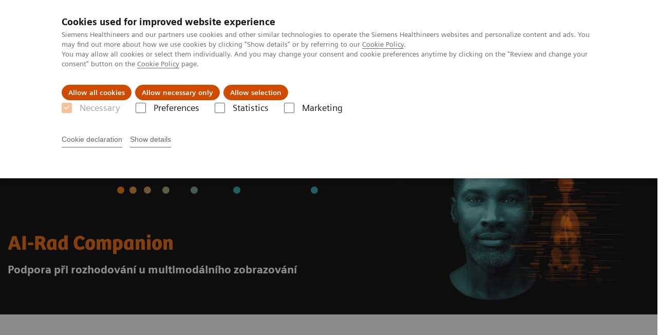

--- FILE ---
content_type: text/html; charset=utf-8
request_url: https://www.siemens-healthineers.com/cz/digital-health-solutions/digital-solutions-overview/clinical-decision-support/ai-rad-companion
body_size: 16538
content:
<!DOCTYPE html>
<html lang="cs">
  <head>
    <meta charset="utf-8" />
    <meta name="viewport" content="width=device-width, initial-scale=1" />
    <meta name="generator" content="Scrivito by JustRelate Group GmbH (scrivito.com)" />
    <meta name="app-version" content="v3.131.1-1f02d4b0" />
    
          <title data-react-helmet="true">AI-Rad Companion - Siemens Healthineers Česká republika</title>
          <meta data-react-helmet="true" name="prerender-status-code" content="200"/><meta data-react-helmet="true" name="description" content="Color-coded anatomical indicators allow easy, precise, and quick recognition of abnormalities. Learn more."/><meta data-react-helmet="true" property="og:url" content="https://www.siemens-healthineers.com/cz/digital-health-solutions/digital-solutions-overview/clinical-decision-support/ai-rad-companion"/><meta data-react-helmet="true" property="og:type" content="website"/><meta data-react-helmet="true" property="og:title" content="AI-Rad Companion"/><meta data-react-helmet="true" property="og:description" content="AI-Rad Companion automatically performs measurements and prepares results in the form of clinical images and reports."/><meta data-react-helmet="true" property="og:image" content="https://marketing.webassets.siemens-healthineers.com/c5a82679fb8f9da6/e2029b32638d/v/257a1507b0cb/Siemens-Healthineers-ai_rad_companion_body_regions_1920x640-16-9.jpg?nowebp=1"/><meta data-react-helmet="true" name="twitter:card" content="summary_large_image"/><meta data-react-helmet="true" property="coveo.type" content="GenericContentPage"/><meta data-react-helmet="true" property="coveo.market" content="czech_republic"/><meta data-react-helmet="true" property="coveo.language" content="cs"/><meta data-react-helmet="true" property="coveo.image" content="https://marketing.webassets.siemens-healthineers.com/c5a82679fb8f9da6/e2029b32638d/v/257a1507b0cb/Siemens-Healthineers-ai_rad_companion_body_regions_1920x640-16-9.jpg?nowebp=1"/><meta data-react-helmet="true" property="DC.Type" content="Text"/><meta data-react-helmet="true" property="DC.Title" content="AI-Rad Companion"/><meta data-react-helmet="true" name="DC.Description" content="Color-coded anatomical indicators allow easy, precise, and quick recognition of abnormalities. Learn more."/><meta data-react-helmet="true" property="DC.Language" content="cs"/><meta data-react-helmet="true" property="DC.Modified" content="2024-03-07"/><meta data-react-helmet="true" property="DC.Rights" content="2026"/><meta data-react-helmet="true" property="DC.Identifier" content="3a4bbf0800bae3a7"/><meta data-react-helmet="true" name="releaseInformation" content="HOOD05162003157869,HOOD05162003089473,HOOD05162003219999,HOOD05162003215789"/>
          <link data-react-helmet="true" rel="preconnect" href="https://api.scrivito.com"/><link data-react-helmet="true" rel="preconnect" href="https://api.scrivito.com" crossorigin=""/><link data-react-helmet="true" rel="dns-prefetch" href="https://api.scrivito.com"/><link data-react-helmet="true" rel="preconnect" href="https://marketing.webassets.siemens-healthineers.com"/><link data-react-helmet="true" rel="dns-prefetch" href="https://marketing.webassets.siemens-healthineers.com"/><link data-react-helmet="true" rel="preconnect" href="https://consentcdn.cookiebot.eu"/><link data-react-helmet="true" rel="dns-prefetch" href="https://consentcdn.cookiebot.eu"/><link data-react-helmet="true" rel="preconnect" href="https://w3.siemens.com"/><link data-react-helmet="true" rel="dns-prefetch" href="https://w3.siemens.com"/><link data-react-helmet="true" rel="preconnect" href="https://static.adlytics.net"/><link data-react-helmet="true" rel="dns-prefetch" href="https://static.adlytics.net"/><link data-react-helmet="true" rel="icon" type="image/x-icon" href="/assets/favicon.fc898baf7497271798bb68e97c98ad46.ico"/><link data-react-helmet="true" rel="icon" type="image/png" href="/assets/favicon-16x16.bb88869dfd3132d0d864dd1dfdb1855a.png"/><link data-react-helmet="true" rel="icon" type="image/png" href="/assets/favicon-32x32.4c49270e2ce1e113a90c81f39aa6be23.png"/><link data-react-helmet="true" rel="icon" type="image/png" href="/assets/favicon-96x96.e194f92070e12a3960e7593aa0b13ac3.png"/><link data-react-helmet="true" rel="icon" type="image/png" href="/assets/favicon-160x160.263b25b9fc9cb6d3950ceb676f9a463f.png"/><link data-react-helmet="true" rel="icon" type="image/png" href="/assets/favicon-192x192.e3831e35ce2fcd49c5fcd9364a0e7ef3.png"/><link data-react-helmet="true" rel="icon" type="image/png" href="/assets/favicon-196x196.496a1cccfb5e52a5433561349d6ed87b.png"/><link data-react-helmet="true" rel="apple-touch-icon" type="image/png" href="/assets/apple-touch-icon.7c347aba2e96a3af753448fe0bdcf618.png"/><link data-react-helmet="true" rel="apple-touch-icon" type="image/png" href="/assets/apple-touch-icon-57x57.ac6481ccb2c25f4dc67b89937128a002.png"/><link data-react-helmet="true" rel="apple-touch-icon" type="image/png" href="/assets/apple-touch-icon-60x60.7c347aba2e96a3af753448fe0bdcf618.png"/><link data-react-helmet="true" rel="apple-touch-icon" type="image/png" href="/assets/apple-touch-icon-72x72.57e04b38e06a6b1998a3e8971d6e4b63.png"/><link data-react-helmet="true" rel="apple-touch-icon" type="image/png" href="/assets/apple-touch-icon-76x76.f12032f2ce79323a7303275be94cf6bf.png"/><link data-react-helmet="true" rel="apple-touch-icon" type="image/png" href="/assets/apple-touch-icon-114x114.f21436505f7b50e15a825d31d80274c1.png"/><link data-react-helmet="true" rel="apple-touch-icon" type="image/png" href="/assets/apple-touch-icon-152x152.3dba5ab1c4c5cae49a5a335471f8394f.png"/><link data-react-helmet="true" rel="apple-touch-icon" type="image/png" href="/assets/apple-touch-icon-120x120.629e950ef47227b18a6238d3631dbce8.png"/><link data-react-helmet="true" rel="apple-touch-icon" type="image/png" href="/assets/apple-touch-icon-128x128.ede2ad6c6e8de167b4becd6a90187536.png"/><link data-react-helmet="true" rel="apple-touch-icon" type="image/png" href="/assets/apple-touch-icon-144x144.ef107ca31e702d50bf8840a4e05e19e8.png"/><link data-react-helmet="true" rel="apple-touch-icon" type="image/png" href="/assets/apple-touch-icon-180x180.363d7c51de4c0f731709ec1dc601b74d.png"/><link data-react-helmet="true" rel="apple-touch-icon" type="image/png" href="/assets/apple-touch-icon-precomposed.ac6481ccb2c25f4dc67b89937128a002.png"/><link data-react-helmet="true" rel="msapplication-square70x70logo" type="image/png" href="/assets/win8-tile-70x70.eeb9a7d26b9c5f399c511240e8a490cf.png"/><link data-react-helmet="true" rel="msapplication-square144x144logo" type="image/png" href="/assets/win8-tile-144x144.ef107ca31e702d50bf8840a4e05e19e8.png"/><link data-react-helmet="true" rel="msapplication-square150x150logo" type="image/png" href="/assets/win8-tile-150x150.4200be52f6b731a43adabe831c4adfcb.png"/><link data-react-helmet="true" rel="msapplication-wide310x150logo" type="image/png" href="/assets/win8-tile-310x150.49a77951f382edb3bb6d95abdd8666fd.png"/><link data-react-helmet="true" rel="msapplication-square310x310logo" type="image/png" href="/assets/win8-tile-310x310.3e005901483bd0064083393988ff886b.png"/><link data-react-helmet="true" rel="canonical" href="https://www.siemens-healthineers.com/cz/digital-health-solutions/digital-solutions-overview/clinical-decision-support/ai-rad-companion"/><link data-react-helmet="true" rel="preload" as="image" href="https://marketing.webassets.siemens-healthineers.com/c5a82679fb8f9da6/e2029b32638d/v/987597b11f76/Siemens-Healthineers-ai_rad_companion_body_regions_1920x640-16-9.jpg" imagesrcset="https://marketing.webassets.siemens-healthineers.com/c5a82679fb8f9da6/e2029b32638d/v/8d47e5f97a68/Siemens-Healthineers-ai_rad_companion_body_regions_1920x640-16-9.jpg 512w, https://marketing.webassets.siemens-healthineers.com/c5a82679fb8f9da6/e2029b32638d/v/c1bf3796fcd2/Siemens-Healthineers-ai_rad_companion_body_regions_1920x640-16-9.jpg 1024w, https://marketing.webassets.siemens-healthineers.com/c5a82679fb8f9da6/e2029b32638d/v/987597b11f76/Siemens-Healthineers-ai_rad_companion_body_regions_1920x640-16-9.jpg 1448w, https://marketing.webassets.siemens-healthineers.com/c5a82679fb8f9da6/e2029b32638d/v/257a1507b0cb/Siemens-Healthineers-ai_rad_companion_body_regions_1920x640-16-9.jpg 2048w"/>
          <script data-react-helmet="true" type="application/ld+json">{"@context":"https://schema.org","@type":"VideoObject","name":" AI-Rad Companion","embedUrl":"https://players.brightcove.net/2744552178001/default_default/index.html?videoId=6210566187001","description":" AI-Rad Companion"}</script><script data-react-helmet="true" type="application/ld+json">{"@context":"https://schema.org","@type":"VideoObject","name":" AI-Rad Companion","embedUrl":"https://players.brightcove.net/2744552178001/default_default/index.html?videoId=6210564253001","description":" AI-Rad Companion"}</script><script data-react-helmet="true" type="application/ld+json">{"@context":"https://schema.org","@type":"VideoObject","name":"TRAINING-OF-ALGORITHMS_AI-RAD-COMPANION_CHEST","embedUrl":"https://players.brightcove.net/2744552178001/default_default/index.html?videoId=ref:TRAINING-OF-ALGORITHMS_AI-RAD-COMPANION_CHEST-CT-07079812","description":"TRAINING-OF-ALGORITHMS_AI-RAD-COMPANION_CHEST"}</script><script data-react-helmet="true" type="application/ld+json">{"@context":"https://schema.org","@type":"VideoObject","name":"Customer experiences with AI-Rad Companion Chest CT","embedUrl":"https://players.brightcove.net/2744552178001/default_default/index.html?videoId=6170392035001","description":"Customer experiences with AI-Rad Companion Chest CT"}</script><script data-react-helmet="true" type="application/ld+json">{"@context":"https://schema.org","@type":"VideoObject","name":"AI-Rad Companion Organs RT","embedUrl":"https://players.brightcove.net/2744552178001/default_default/index.html?videoId=6210605502001","description":"AI-Rad Companion Organs RT"}</script><script data-react-helmet="true" type="application/ld+json">
        {
          "@context": "http://schema.org",
          "@type" : "WebPage",
          "url" : "https://www.siemens-healthineers.com/cz/digital-health-solutions/digital-solutions-overview/clinical-decision-support/ai-rad-companion"
        }
        </script><script data-react-helmet="true" id="Cookiebot" src="https://consent.cookiebot.eu/uc.js" data-cbid="746f1272-7cf9-443c-9b81-03a7b0a181b7" type="text/javascript" nonce="" async=""></script>
        
    <link rel="stylesheet" href="/assets/index.e2ccf56971bcab4d3ff5.css" />
  </head>
  <body >
    <div id="application" data-scrivito-prerendering-obj-id="3a4bbf0800bae3a7"><div class="content-wrapper"><header data-ste-chapter="header"><div class="application-bar"><div class="application-bar__container display-flex align-items-center justify-content-end"><div class="hidden-md-down"><div data-testid="top-link" class="application-bar__top-links row"><div class="col-12"><div class="meta-menu"><a class="application-bar__top-link meta-menu__link meta-menu__item" target="_top" href="https://www.corporate.siemens-healthineers.com/investor-relations">Pro investory</a><a class="application-bar__top-link meta-menu__link meta-menu__item" href="/press-room">Pro média</a><a class="application-bar__top-link meta-menu__link meta-menu__item" href="/covid-19" target="_blank">COVID-19</a></div></div></div></div></div><div class="application-bar__container"><div class="application-bar__logo" data-ste-component="logo"><a aria-label="" href="/cz"><div class="logo"></div></a></div><div class="application-bar__app-identifier"></div><div class="application-bar__additional-functions"><form data-ste-component="search"><div class="textfield textfield--with-postfix search-field search-field--outlined margin-bottom-0 mobile-expandable"><input name="search" type="search" arial-label="search" class="textfield__input search-field__input" spellcheck="false" autoComplete="off" placeholder="Search" value=""/><button class="textfield__postfix search-field__button search-field__button-submit" tabindex="-1" aria-label="search"><i class="icon-search"></i></button></div></form></div><div data-testid="meta-menu" class="application-bar__meta-menu"><div class="meta-menu"><ul class="bare-list meta-menu__list"><li data-testid="country-header-link" class="meta-menu__item country-selection__header-link"><button class="meta-menu__link"><img width="26" height="26" class="flag-image" src="/flags/svg/cz.svg" alt="cz" loading="lazy"/><span class="meta-menu__title country-selection__header-link-title">CZ</span></button></li><li class="meta-menu__item" data-ste-component="contact"><a class="meta-menu__link" href="/cz/how-can-we-help-you"><i class="icon-email"></i><span class="meta-menu__title">Kontakt</span></a></li></ul></div></div></div></div><div class="navigation-bar navigation-bar--dark desktop" data-ste-component="navigation"><div class="navigation-bar__container"><div class="navigation-bar__panel"><div class="navigation-bar__wrapper"><button class="navigation-bar__toggle-button"><i class="icon-burger"></i></button><div class="navigation-bar__app-identifier"></div></div></div><div class="navigation-bar__menu navigation-bar__menu--lvl1"><ul class="bare-list navigation-bar__list navigation-bar__list--lvl1"><li class="navigation-bar__item navigation-bar__item--lvl1"><a class="navigation-bar__link navigation-bar__link--lvl1" data-ste-component-state="Zobrazovací technika" href="/cz/medical-imaging"><span class="navigation-bar__label">Zobrazovací technika</span><button class="navigation-bar__indicator navigation-bar__indicator--lvl1"><i class="icon-arrow-right"></i></button></a><div class="navigation-bar__menu navigation-bar__menu--lvl2"><button class="button button--link navigation-bar__back-button"><i class="icon-arrow-left"></i>Back</button><a class="h5 navigation-bar__header" data-ste-component-state="Zobrazovací technika" href="/cz/medical-imaging">Zobrazovací technika</a></div></li><li class="navigation-bar__item navigation-bar__item--lvl1"><a class="navigation-bar__link navigation-bar__link--lvl1" data-ste-component-state="Laboratorní diagnostika" href="/cz/laboratory-diagnostics"><span class="navigation-bar__label">Laboratorní diagnostika</span><button class="navigation-bar__indicator navigation-bar__indicator--lvl1"><i class="icon-arrow-right"></i></button></a><div class="navigation-bar__menu navigation-bar__menu--lvl2"><button class="button button--link navigation-bar__back-button"><i class="icon-arrow-left"></i>Back</button><a class="h5 navigation-bar__header" data-ste-component-state="Laboratorní diagnostika" href="/cz/laboratory-diagnostics">Laboratorní diagnostika</a></div></li><li class="navigation-bar__item navigation-bar__item--lvl1"><a class="navigation-bar__link navigation-bar__link--lvl1" data-ste-component-state="Zákaznický servis" href="/cz/services"><span class="navigation-bar__label">Zákaznický servis</span><button class="navigation-bar__indicator navigation-bar__indicator--lvl1"><i class="icon-arrow-right"></i></button></a><div class="navigation-bar__menu navigation-bar__menu--lvl2"><button class="button button--link navigation-bar__back-button"><i class="icon-arrow-left"></i>Back</button><a class="h5 navigation-bar__header" data-ste-component-state="Zákaznický servis" href="/cz/services">Zákaznický servis</a></div></li><li class="navigation-bar__item navigation-bar__item--lvl1"><a class="navigation-bar__link navigation-bar__link--lvl1" data-ste-component-state="Klinické specializace" href="/cz/computed-tomography/clinical-imaging-solutions"><span class="navigation-bar__label">Klinické specializace</span><button class="navigation-bar__indicator navigation-bar__indicator--lvl1"><i class="icon-arrow-right"></i></button></a><div class="navigation-bar__menu navigation-bar__menu--lvl2"><button class="button button--link navigation-bar__back-button"><i class="icon-arrow-left"></i>Back</button><a class="h5 navigation-bar__header" data-ste-component-state="Klinické specializace" href="/cz/computed-tomography/clinical-imaging-solutions">Klinické specializace</a></div></li><li class="navigation-bar__item navigation-bar__item--lvl1"><a class="navigation-bar__link navigation-bar__link--lvl1" data-ste-component-state="Magazín Trend" href="/cz/trend"><span class="navigation-bar__label">Magazín Trend</span><button class="navigation-bar__indicator navigation-bar__indicator--lvl1"><i class="icon-arrow-right"></i></button></a><div class="navigation-bar__menu navigation-bar__menu--lvl2"><button class="button button--link navigation-bar__back-button"><i class="icon-arrow-left"></i>Back</button><a class="h5 navigation-bar__header" data-ste-component-state="Magazín Trend" href="/cz/trend">Magazín Trend</a></div></li><li class="navigation-bar__item navigation-bar__item--lvl1"><a class="navigation-bar__link navigation-bar__link--lvl1" data-ste-component-state="O nás" href="/cz/about"><span class="navigation-bar__label">O nás</span><button class="navigation-bar__indicator navigation-bar__indicator--lvl1"><i class="icon-arrow-right"></i></button></a><div class="navigation-bar__menu navigation-bar__menu--lvl2"><button class="button button--link navigation-bar__back-button"><i class="icon-arrow-left"></i>Back</button><a class="h5 navigation-bar__header" data-ste-component-state="O nás" href="/cz/about">O nás</a></div></li></ul></div></div></div></header><main><section class="padding-top-1 padding-bottom-1 bg-color-black" data-ste-chapter="breadcrumbs"><div class="container"><div class="row"><div class="col-12"><ol class="bare-list breadcrumbs margin-bottom-0" vocab="https://schema.org/" typeof="BreadcrumbList"><li class="breadcrumbs__item" property="itemListElement" typeof="ListItem"><a property="item" typeof="WebPage" href="/cz"><span property="name">Home</span></a><meta property="position" content="1"/></li><li class="breadcrumbs__item" property="itemListElement" typeof="ListItem"><a property="item" typeof="WebPage" href="/cz/medical-imaging"><span property="name">Zobrazovací technika</span></a><meta property="position" content="2"/></li><li class="breadcrumbs__item" property="itemListElement" typeof="ListItem"><a property="item" typeof="WebPage" href="/cz/digital-health-solutions"><span property="name">Informační technologie a automatizace</span></a><meta property="position" content="3"/></li><li class="breadcrumbs__item" property="itemListElement" typeof="ListItem"><a property="item" typeof="WebPage" href="/cz/digital-health-solutions/digital-solutions-overview"><span property="name">Digitální portfolio</span></a><meta property="position" content="4"/></li><li class="breadcrumbs__item" property="itemListElement" typeof="ListItem"><a property="item" typeof="WebPage" href="/cz/digital-health-solutions/digital-solutions-overview/clinical-decision-support"><span property="name">Podpora diagnostického a terapeutického rozhodování</span></a><meta property="position" content="5"/></li><li class="breadcrumbs__item" property="itemListElement" typeof="ListItem"><span property="name">AI-Rad Companion</span><meta property="position" content="6"/></li></ol></div></div></div></section><div><section data-testid="hero-block" class="hero-block overflow-hidden margin-bottom-1" id="hero-block" data-ste-component="hero-block"><div class="width-100 bg-color-black"><div class="container"><div class="row justify-content-center"><div class="col-12"><div class="row"><div class="col-12 col-lg-6 order-lg-2"><div class="aspect-ratio-16x9 aspect-ratio--cover"><div><div><img src="https://marketing.webassets.siemens-healthineers.com/c5a82679fb8f9da6/e2029b32638d/v/987597b11f76/Siemens-Healthineers-ai_rad_companion_body_regions_1920x640-16-9.jpg" srcSet="https://marketing.webassets.siemens-healthineers.com/c5a82679fb8f9da6/e2029b32638d/v/8d47e5f97a68/Siemens-Healthineers-ai_rad_companion_body_regions_1920x640-16-9.jpg 512w,https://marketing.webassets.siemens-healthineers.com/c5a82679fb8f9da6/e2029b32638d/v/c1bf3796fcd2/Siemens-Healthineers-ai_rad_companion_body_regions_1920x640-16-9.jpg 1024w,https://marketing.webassets.siemens-healthineers.com/c5a82679fb8f9da6/e2029b32638d/v/987597b11f76/Siemens-Healthineers-ai_rad_companion_body_regions_1920x640-16-9.jpg 1448w,https://marketing.webassets.siemens-healthineers.com/c5a82679fb8f9da6/e2029b32638d/v/257a1507b0cb/Siemens-Healthineers-ai_rad_companion_body_regions_1920x640-16-9.jpg 2048w," alt="AI-Rad Companion supports the physicians reading workflow and may increase your diagnostic precision when interpreting medical images"/></div></div></div></div><div class="hero-block__panel order-lg-1 col-12 col-lg-6"><div class="hero-block__content"><div class="hero-block__pulse"><div class="row"><div class="col-sm-8 offset-sm-0 col-10 offset-1 "><div class="dot-pulse"><div class="dot-pulse__item"></div><div class="dot-pulse__item"></div><div class="dot-pulse__item"></div><div class="dot-pulse__item"></div><div class="dot-pulse__item"></div><div class="dot-pulse__item"></div><div class="dot-pulse__item"></div></div></div></div></div><div class="row headlines"><div class="col"><div class="hero-block__headings"><h1><span class="hero-block__title display-block">AI-Rad Companion</span><span class="h5 hero-block__subtitle display-block is-sm-white"><p>Podpora při rozhodování u multimodálního zobrazování </p></span></h1></div></div></div></div></div></div></div></div></div></div><div class="width-100 hero-block__description-container"><div class="container padding-bottom-1"><div class="row justify-content-center"><div class="col-12"><div class="hero-block__text wysiwyg"><div class="row"><div class="col-12 col-lg-8"><div><p>  </p></div></div></div></div></div></div></div></div></section></div><div data-ste-chapter="inpage-navigation" class="inpage-navigation--legacy sticky-panel"><div><div></div><div data-testid="inpage-navigation" class="collection-navigation inpage-navigation inpage-navigation--legacy sticky-panel__element"><div class=""><div class="container"><div class="row justify-content-center"><div class="col-12"><div class="inpage-navigation__panel"><div class="inpage-navigation__container"><div class="container padding-0"><div class="row"><div class="col-12 col-md-8 col-lg-9 col-xl-10"><div class="navigation-scroller"><div class="navigation-scroller__scrollable"><ul class="collection-navigation__link-list display-flex"><a class="collection-navigation__link" href="#chapter-block-a957867f" data-link-id="inav-chapter-block-a957867f" data-ste-inpage-nav="Overview">Overview</a><a class="collection-navigation__link" href="#chapter-block-99d9cf64" data-link-id="inav-chapter-block-99d9cf64" data-ste-inpage-nav="Customer experiences"><p>Customer experiences</p></a><a class="collection-navigation__link" href="#chapter-block-100000a006643323" data-link-id="inav-chapter-block-100000a006643323" data-ste-inpage-nav="Clinical Outcomes">Clinical Outcomes</a><a class="collection-navigation__link" href="#chapter-block-100000a006643326" data-link-id="inav-chapter-block-100000a006643326" data-ste-inpage-nav="Integration">Integration</a><a class="collection-navigation__link" href="#chapter-block-100000a007238340" data-link-id="inav-chapter-block-100000a007238340" data-ste-inpage-nav="COVID-19">COVID-19</a></ul></div></div></div></div></div></div><span class="inpage-navigation__cta"></span></div></div></div></div></div></div></div><div><div id="chapter-block-a957867f" data-ste-component="chapter-block-a957867f" class=""><section class=""><div class="container"><div class="row"><div class="col-12"></div></div></div></section><section><div><div><div data-testid="content-module" id="text-media-0a8e9008" data-ste-component="text-media-0a8e9008" class="content-module content-module--text-and-media  padding-top-1"><div class="container"><div class="row justify-content-center"><div class="col-12"><div class="row"><div class="col-12 col-md-4 order-2"><div class="content-module__media"><div class="position-relative"><div class="slick-slider slick-initialized" dir="ltr"><div class="slick-list"><div class="slick-track" style="width:500%;left:-100%"><div data-index="-1" tabindex="-1" class="slick-slide slick-cloned" aria-hidden="true" style="width:20%"><div><figure class="margin-bottom-0"><div class="aspect-ratio-16x9 aspect-ratio--cover"></div><figcaption></figcaption></figure></div></div><div data-index="0" class="slick-slide slick-active slick-current" tabindex="-1" aria-hidden="false" style="outline:none;width:20%"><div><figure class="margin-bottom-0"><div class="aspect-ratio-16x9 aspect-ratio--cover"></div><figcaption></figcaption></figure></div></div><div data-index="1" class="slick-slide" tabindex="-1" aria-hidden="true" style="outline:none;width:20%"><div><figure class="margin-bottom-0"><div class="aspect-ratio-16x9 aspect-ratio--cover"></div><figcaption></figcaption></figure></div></div><div data-index="2" tabindex="-1" class="slick-slide slick-cloned" aria-hidden="true" style="width:20%"><div><figure class="margin-bottom-0"><div class="aspect-ratio-16x9 aspect-ratio--cover"></div><figcaption></figcaption></figure></div></div><div data-index="3" tabindex="-1" class="slick-slide slick-cloned" aria-hidden="true" style="width:20%"><div><figure class="margin-bottom-0"><div class="aspect-ratio-16x9 aspect-ratio--cover"></div><figcaption></figcaption></figure></div></div></div></div></div></div></div></div><div class="col-12 col-md-8 col-lg-4 col-lg-6"><div class="content-module__text wysiwyg"><div><p>AI-Rad Companion, naše skupina řešení rozšířeného pracovního postupu s umělou inteligencí, vám pomůže snížit zátěž základních opakujících se úkolů a zvýšit diagnostickou přesnost při interpretaci lékařských snímků. </p><p>Řešení poskytují automatické následné zpracování obrazových datových sad prostřednictvím algoritmů využívajících umělou inteligenci. Automatizace rutinních pracovních postupů s opakujícími se úkoly a velkým objemem případů vám pomůže usnadnit každodenní práci a můžete se soustředit na zásadnější problémy. <br/></p></div></div></div></div></div></div></div></div></div><div><div data-testid="content-module" id="06813240" data-ste-component="text-media-c897ad39" class="content-module content-module--text-and-media "><div class="container"><div class="row justify-content-center"><div class="col-12"><div class="row"><div class="col-12 col-md-4"><div class="content-module__media"><div class="position-relative"><div class="slick-slider slick-initialized" dir="ltr"><div class="slick-list"><div class="slick-track" style="width:500%;left:-100%"><div data-index="-1" tabindex="-1" class="slick-slide slick-cloned" aria-hidden="true" style="width:20%"><div><figure class="margin-bottom-0"><div class="aspect-ratio-16x9 aspect-ratio--cover"></div><figcaption><span><p>Training of algorithms for AI-Rad Companion Chest CT</p></span></figcaption></figure></div></div><div data-index="0" class="slick-slide slick-active slick-current" tabindex="-1" aria-hidden="false" style="outline:none;width:20%"><div><figure class="margin-bottom-0"><div class="aspect-ratio-16x9 aspect-ratio--cover"><img src="https://marketing.webassets.siemens-healthineers.com/1800000006813247/7513f0fc6a2a/v/1d1ee4076012/siemens-healthineers-news-and-events-AI_Rad_Companion_confirmation_user_interface.jpg" srcSet="https://marketing.webassets.siemens-healthineers.com/1800000006813247/7513f0fc6a2a/v/412c9f264c30/siemens-healthineers-news-and-events-AI_Rad_Companion_confirmation_user_interface.jpg 512w,https://marketing.webassets.siemens-healthineers.com/1800000006813247/7513f0fc6a2a/v/c619f000f27b/siemens-healthineers-news-and-events-AI_Rad_Companion_confirmation_user_interface.jpg 1024w,https://marketing.webassets.siemens-healthineers.com/1800000006813247/7513f0fc6a2a/v/1d1ee4076012/siemens-healthineers-news-and-events-AI_Rad_Companion_confirmation_user_interface.jpg 1448w,https://marketing.webassets.siemens-healthineers.com/1800000006813247/7513f0fc6a2a/v/e760f95cb23c/siemens-healthineers-news-and-events-AI_Rad_Companion_confirmation_user_interface.jpg 2048w," alt="AI-Rad Companion Confirmation User Interface" loading="lazy"/></div><figcaption><span>This image shows the confirmation screen of the AI-Rad Companion Chest CT</span></figcaption></figure></div></div><div data-index="1" class="slick-slide" tabindex="-1" aria-hidden="true" style="outline:none;width:20%"><div><figure class="margin-bottom-0"><div class="aspect-ratio-16x9 aspect-ratio--cover"></div><figcaption><span><p>Training of algorithms for AI-Rad Companion Chest CT</p></span></figcaption></figure></div></div><div data-index="2" tabindex="-1" class="slick-slide slick-cloned" aria-hidden="true" style="width:20%"><div><figure class="margin-bottom-0"><div class="aspect-ratio-16x9 aspect-ratio--cover"><img src="https://marketing.webassets.siemens-healthineers.com/1800000006813247/7513f0fc6a2a/v/1d1ee4076012/siemens-healthineers-news-and-events-AI_Rad_Companion_confirmation_user_interface.jpg" srcSet="https://marketing.webassets.siemens-healthineers.com/1800000006813247/7513f0fc6a2a/v/412c9f264c30/siemens-healthineers-news-and-events-AI_Rad_Companion_confirmation_user_interface.jpg 512w,https://marketing.webassets.siemens-healthineers.com/1800000006813247/7513f0fc6a2a/v/c619f000f27b/siemens-healthineers-news-and-events-AI_Rad_Companion_confirmation_user_interface.jpg 1024w,https://marketing.webassets.siemens-healthineers.com/1800000006813247/7513f0fc6a2a/v/1d1ee4076012/siemens-healthineers-news-and-events-AI_Rad_Companion_confirmation_user_interface.jpg 1448w,https://marketing.webassets.siemens-healthineers.com/1800000006813247/7513f0fc6a2a/v/e760f95cb23c/siemens-healthineers-news-and-events-AI_Rad_Companion_confirmation_user_interface.jpg 2048w," alt="AI-Rad Companion Confirmation User Interface" loading="lazy"/></div><figcaption><span>This image shows the confirmation screen of the AI-Rad Companion Chest CT</span></figcaption></figure></div></div><div data-index="3" tabindex="-1" class="slick-slide slick-cloned" aria-hidden="true" style="width:20%"><div><figure class="margin-bottom-0"><div class="aspect-ratio-16x9 aspect-ratio--cover"></div><figcaption><span><p>Training of algorithms for AI-Rad Companion Chest CT</p></span></figcaption></figure></div></div></div></div></div><button class="button button--control content-module__media-zoom icon-scale-up">Zoom</button></div></div></div><div class="col-12 col-md-8 col-lg-4 col-lg-6 order-2"><h3 class="content-module__title content-tag"><span><p>Aktuální algoritmy a škálovatelné nabídky </p></span></h3><div class="content-module__text wysiwyg"><div><p>Naše nejmodernější algoritmy vám jako uživateli budou automaticky distribuovány, jakmile budou oficiálně vydány a zpřístupněny. Pokud snímky následně zpracuje AI-Rad Companion, podpoří vaši interpretaci dat tím, že vám automaticky poskytne výsledky své analýzy ke kontrole, potvrzení a případnému zahrnutí do závěrečné zprávy nebo postupu péče – pro zvýšení vaší přesnosti a zajištění vyšší jistoty při diagnostickém rozhodování. </p><p>Všechna rozšíření AI-Rad Companion jsou nasazována prostřednictvím platformy teamplay. Tento přístup usnadňuje pravidelné aktualizace i upgrade a usnadňuje integraci nových nabídek do stávajícího IT prostředí. <br/></p></div></div></div></div></div></div></div></div></div><section data-ste-component="teaser-collection-03f43da1" class="content-module "><div class="container"><div class="row justify-content-center"><div class="col-12"><div class="collection teaser-collection"><div><div><div class="collection-item"><a class="collection-item__content" data-link-id="18a5b35e" target="_blank" href="https://www.rsna.org/en/education/ai-resources-and-training/AI-Imaging-in-Practice " rel="noindex nofollow"><div class="row"><div class="col-3"><div class="aspect-ratio-16x9"><img src="https://marketing.webassets.siemens-healthineers.com/99e13c0c2babe2b8/770028d2a31d/v/fa8db6155a4b/AIRC_KeyVisual_1920x1080.png" srcSet="https://marketing.webassets.siemens-healthineers.com/99e13c0c2babe2b8/770028d2a31d/v/b387eb159fc6/AIRC_KeyVisual_1920x1080.png 512w,https://marketing.webassets.siemens-healthineers.com/99e13c0c2babe2b8/770028d2a31d/v/1707b8a0c5f4/AIRC_KeyVisual_1920x1080.png 1024w,https://marketing.webassets.siemens-healthineers.com/99e13c0c2babe2b8/770028d2a31d/v/fa8db6155a4b/AIRC_KeyVisual_1920x1080.png 1448w,https://marketing.webassets.siemens-healthineers.com/99e13c0c2babe2b8/770028d2a31d/v/b63726e603bd/AIRC_KeyVisual_1920x1080.png 2048w," alt="AIRC Key visual" loading="lazy" class="width-100"/></div></div><div class="col-9"><div class="margin-bottom-0 wysiwyg"><div><p>Počínaje objednáním pacientské studie, přes celý pracovní postup zobrazování až po konečnou interpretaci snímků lékařem: Demonstrace „<b>Zobrazovací umělá inteligence v praxi</b>“ na letošním RSNA ukazuje, jak nové technologie a komunikační standardy pomáhají integrovat umělou inteligenci do vašeho každodenního života radiologické praxe s využitím reálných klinických scénářů. V tomto přístupu založeném na mnoha dodavatelích a skutečné spolupráci spojuje RSNA 26 systémů od 16 dodavatelů a vysvětluje příslušné výhody integrace do každodenní klinické rutiny. Připojte se k demonstraci interoperability od více dodavatelů, která je součástí programu RSNA, abyste se dozvěděli více o IT řešeních pro digitální zdraví a zobrazování od Siemens Healthineers! </p></div></div></div></div></a><div class="collection-item__additional-content"><a class="button button--control margin-bottom-0" target="_blank" href="https://www.rsna.org/en/education/ai-resources-and-training/AI-Imaging-in-Practice " rel="noindex nofollow"><i class="icon-arrow-right"></i></a></div></div></div><div><div class="collection-item"><a class="collection-item__content" data-link-id="62e42ddd" href="https://www.youtube.com/watch?v=1nk679dJOZ0" target="_blank"><div class="row"><div class="col-3"><div class="aspect-ratio-16x9"><img src="https://marketing.webassets.siemens-healthineers.com/51dc7333b0a99d5c/8bfb7457fa12/v/cda581d43c58/Siemens-Healhtineers-DH-AI_Rad_Companion_Webinar_EMJ_1920x1080.png" srcSet="https://marketing.webassets.siemens-healthineers.com/51dc7333b0a99d5c/8bfb7457fa12/v/ee7941a73c0f/Siemens-Healhtineers-DH-AI_Rad_Companion_Webinar_EMJ_1920x1080.png 512w,https://marketing.webassets.siemens-healthineers.com/51dc7333b0a99d5c/8bfb7457fa12/v/6be85351b0ab/Siemens-Healhtineers-DH-AI_Rad_Companion_Webinar_EMJ_1920x1080.png 1024w,https://marketing.webassets.siemens-healthineers.com/51dc7333b0a99d5c/8bfb7457fa12/v/cda581d43c58/Siemens-Healhtineers-DH-AI_Rad_Companion_Webinar_EMJ_1920x1080.png 1448w,https://marketing.webassets.siemens-healthineers.com/51dc7333b0a99d5c/8bfb7457fa12/v/f2ccfbec4b21/Siemens-Healhtineers-DH-AI_Rad_Companion_Webinar_EMJ_1920x1080.png 2048w," alt="Preview Webinar" loading="lazy" class="width-100"/></div></div><div class="col-9"><h5 class="margin-top-0"><p>Webinář: Dr. B. Sabel</p></h5><div class="margin-bottom-0 wysiwyg"><div><p>Digitalizace a inteligentní integrace dat mají potenciál přispět k zásadnímu zlepšení kardiovaskulárního zobrazování a péče. Problémy s načasováním, účinností a zmeškanými diagnózami se vyskytují ve všech fázích péče o pacienta, stejně tak při rozhodnutí o diagnóze a léčbě. Aplikace založené na umělé inteligenci vás mohou podpořit při klinickém rozhodování a při dosahování lepších výsledků, zejména v kardiovaskulární péči.</p><p>Podívejte se na záznam webináře s Dr. B. Sabelem z Univerzitní nemocnice v Mnichově a zjistěte, jak umělá inteligence v radiologii může pozitivně ovlivnit kvalitu kardiologické péče. </p></div></div></div></div></a><div class="collection-item__additional-content"><a class="button button--control margin-bottom-0" href="https://www.youtube.com/watch?v=1nk679dJOZ0" target="_blank"><i class="icon-arrow-right"></i></a></div></div></div></div></div></div></div></div></section><div id="hotspot-image-ef6ee88c" class="content-module hotspot-image " data-ste-component="hotspot-ef6ee88c"><div class="container"><div class="row"><div class="col-12 col-lg-10"><h3 class="content-module__title content-tag">AI-Rad Companion skupina se rozrůstá</h3><div>Zjistěte více o nabídkách AI-Rad Companion pro různé modality a části těla.<br></div><div class="hotspots"><div class="hotspots__image-container"><img src="https://marketing.webassets.siemens-healthineers.com/ea0d162c941156b8/d01181934797/v/39c123b19463/siemens-healthineers-dhs-ai-rad-companion-body-regions.jpg" srcSet="https://marketing.webassets.siemens-healthineers.com/ea0d162c941156b8/d01181934797/v/be1084f0083d/siemens-healthineers-dhs-ai-rad-companion-body-regions.jpg 512w,https://marketing.webassets.siemens-healthineers.com/ea0d162c941156b8/d01181934797/v/5033405a1e31/siemens-healthineers-dhs-ai-rad-companion-body-regions.jpg 1024w,https://marketing.webassets.siemens-healthineers.com/ea0d162c941156b8/d01181934797/v/39c123b19463/siemens-healthineers-dhs-ai-rad-companion-body-regions.jpg 1448w,https://marketing.webassets.siemens-healthineers.com/ea0d162c941156b8/d01181934797/v/9d81cb996908/siemens-healthineers-dhs-ai-rad-companion-body-regions.jpg 2048w," alt="" loading="lazy" class="hotspots__image"/><button class="button button--control hotspots__toggle-button font-size-small" style="top:10%;left:30%" draggable="false"><i class="icon-plus"></i></button><span class="button--control__label " style="top:10%;left:30%"></span><button class="button button--control font-size-small hotspots__scroll-button" style="top:10%;left:30%" draggable="false"><i class="icon-plus"></i></button><button class="button button--control hotspots__toggle-button font-size-small" style="top:40%;left:33%" draggable="false"><i class="icon-plus"></i></button><span class="button--control__label " style="top:40%;left:33%"></span><button class="button button--control font-size-small hotspots__scroll-button" style="top:40%;left:33%" draggable="false"><i class="icon-plus"></i></button><button class="button button--control hotspots__toggle-button font-size-small" style="top:48%;left:27%" draggable="false"><i class="icon-plus"></i></button><span class="button--control__label " style="top:48%;left:27%"></span><button class="button button--control font-size-small hotspots__scroll-button" style="top:48%;left:27%" draggable="false"><i class="icon-plus"></i></button><button class="button button--control hotspots__toggle-button font-size-small" style="top:78%;left:29%" draggable="false"><i class="icon-plus"></i></button><span class="button--control__label " style="top:78%;left:29%"></span><button class="button button--control font-size-small hotspots__scroll-button" style="top:78%;left:29%" draggable="false"><i class="icon-plus"></i></button><button class="button button--control hotspots__toggle-button font-size-small" style="top:60%;left:30%" draggable="false"><i class="icon-plus"></i></button><span class="button--control__label " style="top:60%;left:30%"></span><button class="button button--control font-size-small hotspots__scroll-button" style="top:60%;left:30%" draggable="false"><i class="icon-plus"></i></button></div><ol class="list list--block hotspots__list"></ol></div></div><div class="overlay" role="dialog" aria-modal="true" aria-hidden="true"><div class="overlay__container"><button type="button" class="button button--control overlay__close icon-close " data-dismiss="overlay"></button><div class="overlay__body"></div></div></div></div></div></div></div></section></div><div id="chapter-block-99d9cf64" data-ste-component="chapter-block-99d9cf64" class=""><section class=""><div class="container"><div class="row"><div class="col-12"><h2 class="">Jak se AI-Rad Companion využívá v praxi</h2></div></div></div></section><section><div><div><div data-testid="content-module" id="text-media-c8a6c9c7" data-ste-component="text-media-c8a6c9c7" class="content-module content-module--text-and-media  padding-top-1"><div class="container"><div class="row justify-content-center"><div class="col-12"><div class="row"><div class="col-12 col-md-10 col-lg-8"><div class="content-module__text wysiwyg"><div><p>Zákazníci po celém světě používají AI-Rad Companion ve své klinické praxi. Zjistěte, jaké mají pozitivní zkušenosti od doby, kdy začali používat AI-Rad Companion Chest CT ve své každodenní práci. </p></div></div></div></div></div></div></div></div></div><div data-testid="card-slider" id="card-slider-bc11f4c6" class="content-module"><div class="container"><div class="row"><div class="col-12"></div><div class="col-12"><div data-testid="card-slider" class="card-slider"><div class="carousel" data-testid="component:carousel"><div class="carousel__container"><div class="carousel__body"><div class="carousel__slider"><div class="slick-slider slick-initialized"><div class="slick-list"><div class="slick-track" style="width:66.66666666666667%;left:0%"><div data-index="0" class="slick-slide slick-active slick-current" tabindex="-1" aria-hidden="false" style="outline:none;width:50%"><div><div class="card-slider__item" tabindex="-1" style="width:100%;display:inline-block"><div class="card"><div class="card__image "><div><div></div></div></div><div class="card__body"><h4 class="card__title">Customer experiences with AI-Rad Companion Chest CT</h4></div></div></div></div></div><div data-index="1" class="slick-slide slick-active" tabindex="-1" aria-hidden="false" style="outline:none;width:50%"><div><div class="card-slider__item" tabindex="-1" style="width:100%;display:inline-block"><a class="card card--linked" href="https://marketing.webassets.siemens-healthineers.com/60d90f774445f817/f92a7b8dfbf7/siemens-healthineers_DH-AI-Rad-Companion_Organs_RT_Customer-Experience-Montpellier-WP.pdf" target="_blank" rel="noindex nofollow"><div class="card__image "><div class="aspect-ratio-16x9 aspect-ratio--cover"><img src="https://marketing.webassets.siemens-healthineers.com/d13bdeb4b04aa265/1052467e6fde/v/8f82d052e54b/siemens-healthineers_Rad_Allianz_clean_20190903_101840_0000.png" srcSet="https://marketing.webassets.siemens-healthineers.com/d13bdeb4b04aa265/1052467e6fde/v/b9fa08be6b15/siemens-healthineers_Rad_Allianz_clean_20190903_101840_0000.png 512w,https://marketing.webassets.siemens-healthineers.com/d13bdeb4b04aa265/1052467e6fde/v/8f82d052e54b/siemens-healthineers_Rad_Allianz_clean_20190903_101840_0000.png 1024w,https://marketing.webassets.siemens-healthineers.com/d13bdeb4b04aa265/1052467e6fde/v/8f82d052e54b/siemens-healthineers_Rad_Allianz_clean_20190903_101840_0000.png 1448w,https://marketing.webassets.siemens-healthineers.com/d13bdeb4b04aa265/1052467e6fde/v/8f82d052e54b/siemens-healthineers_Rad_Allianz_clean_20190903_101840_0000.png 2048w," alt="siemens healthineers AI-Rad Companion Organs RT" loading="lazy"/></div></div><div class="card__body"><h4 class="card__title">Customer Experience: AI-Rad Companion Organs RT</h4><div class="wysiwyg" tag="div"><p>The power of automated contouring at CCGM Montpellier </p></div></div></a></div></div></div></div></div></div></div></div><div class="carousel__footer"><div class="carousel__dot-navigation"><div class="carousel-dot-navigation"><div class="carousel-dot-navigation__container"><div class="carousel-dot-navigation__dot-list" style="transform:translate3d(-0px, 0, 0)"><button class="carousel-dot-navigation__dot is-active"></button><button class="carousel-dot-navigation__dot"></button></div></div></div></div></div></div></div></div><div class="overlay card-fullscreen" role="dialog" aria-modal="true" aria-hidden="true"><div class="overlay__container"><button type="button" class="button button--control overlay__close icon-close " data-dismiss="overlay"></button><div class="overlay__body"></div></div></div></div></div></div></div></div></section></div><div id="chapter-block-100000a006643323" data-ste-component="chapter-block-100000a006643323" class=""><section class=""><div class="container"><div class="row"><div class="col-12"><h2 class="">Clinical Outcomes</h2></div></div></div></section><section><div><div><div data-testid="content-module" id="06643324" data-ste-component="text-media-100000a006643324" class="content-module content-module--text-and-media  padding-top-1"><div class="container"><div class="row justify-content-center"><div class="col-12"><div class="row"><div class="col-12 col-md-10 col-lg-8"><h3 class="content-module__title content-tag"><span>AI-Rad Companion may help you to increase precision and speed up your workflow</span></h3><div class="content-module__text wysiwyg"><div><p>We developed the AI-Rad Companion to help you cope with a growing workload.  With its deep learning algorithms, AI-Rad Companion automatically highlights abnormalities, segments anatomies, and compares results to reference values.<b><br/></b></p></div></div></div></div></div></div></div></div></div><div id="06812803" data-testid="multimedia-gallery" data-ste-component="multimedia-slider-06812803" class="content-module multimedia-gallery has-sticky-footer multimedia-gallery--black"><div class="container"><div class="row"><div class="col-12"><h3 class="content-module__title">Discover how AI-Rad Companion supports you as a full-time radiology expert</h3><div id="scroll-anchor-06812803"></div><div class="carousel carousel--black" data-testid="component:carousel"><div class="carousel__container"><div class="carousel__body"><div class="carousel__header"><div class="carousel__control-panel"><div class="carousel-control-panel carousel-control-panel--black"><button class="carousel-control-panel__button"><i class="icon-arrow-left-large"></i></button><div class="carousel-control-panel__status-label"><span class="carousel-control-panel__current-slide-number">1</span><span class="carousel-control-panel__divider">/</span><span class="carousel-control-panel__total-slide-number">20</span></div><button class="carousel-control-panel__button"><i class="icon-arrow-right-large"></i></button></div></div><div class="carousel__category-navigation"><div class="carousel-category-navigation carousel-category-navigation--black" data-testid="component:carousel-category-navigation"><div class="navigation-scroller navigation-scroller--black"><div class="navigation-scroller__scrollable"><div class="carousel-category-navigation__item-list"><div class="carousel-category-navigation-item is-active"><span class="carousel-category-navigation-item__name content-tag">Chest CT</span><span class="carousel-category-navigation-item__slides-count">09</span></div><div class="carousel-category-navigation-item"><span class="carousel-category-navigation-item__name content-tag"><p>Brain MR</p></span><span class="carousel-category-navigation-item__slides-count">04</span></div><div class="carousel-category-navigation-item"><span class="carousel-category-navigation-item__name content-tag">Prostate MR</span><span class="carousel-category-navigation-item__slides-count">02</span></div><div class="carousel-category-navigation-item"><span class="carousel-category-navigation-item__name content-tag">Chest X-ray</span><span class="carousel-category-navigation-item__slides-count">02</span></div><div class="carousel-category-navigation-item"><span class="carousel-category-navigation-item__name content-tag">Organs RT</span><span class="carousel-category-navigation-item__slides-count">03</span></div></div></div></div></div></div></div><div class="carousel__slider"><div class="slick-slider slick-initialized" dir="ltr"><div class="slick-list"><div class="slick-track" style="width:4100%;left:-100%"><div data-index="-1" tabindex="-1" class="slick-slide slick-cloned" aria-hidden="true" style="width:2.4390243902439024%"><div><div data-testid="multimedia-gallery-item" class="multimedia-gallery-item multimedia-gallery-item--black"><div class="row justify-content-center"><div class="col-12 col-md-6"><div><div></div></div></div><div class="col-12 col-md-6"><div class="wysiwyg margin-bottom-1"><p>The AI-Rad Companion Organs RT automatically contours the organs at risk with the support of deep learning algorithms. It may reduce unwarranted variations with high-quality contours that approach the level of consensus-based contours.<br/><br/>Courtesy
of Leopoldina-Krankenhaus der Stadt Schweinfurt GmbH, Schweinfurt, Germany</p></div></div></div></div></div></div><div data-index="0" class="slick-slide slick-active slick-current" tabindex="-1" aria-hidden="false" style="outline:none;width:2.4390243902439024%"><div><div data-testid="multimedia-gallery-item" class="multimedia-gallery-item multimedia-gallery-item--black"><div class="row justify-content-center"><div class="col-12 col-md-6"><div class="fullscreen-overlay fullscreen-overlay--black"><div class="fullscreen-overlay__container"><button class="button button--control fullscreen-overlay__zoom-button"><i class="icon-scale-up"></i></button><div><div><img src="https://marketing.webassets.siemens-healthineers.com/8ca8bd4482bec7a0/fd907d1ebfa8/v/57bf80595112/AI_Rad_Companion_Chest-CT_Lung-nodule_16x9.png" srcSet="https://marketing.webassets.siemens-healthineers.com/8ca8bd4482bec7a0/fd907d1ebfa8/v/38c8d03521aa/AI_Rad_Companion_Chest-CT_Lung-nodule_16x9.png 512w,https://marketing.webassets.siemens-healthineers.com/8ca8bd4482bec7a0/fd907d1ebfa8/v/bf9c4a6e3ef9/AI_Rad_Companion_Chest-CT_Lung-nodule_16x9.png 1024w,https://marketing.webassets.siemens-healthineers.com/8ca8bd4482bec7a0/fd907d1ebfa8/v/57bf80595112/AI_Rad_Companion_Chest-CT_Lung-nodule_16x9.png 1448w,https://marketing.webassets.siemens-healthineers.com/8ca8bd4482bec7a0/fd907d1ebfa8/v/041a2559aa03/AI_Rad_Companion_Chest-CT_Lung-nodule_16x9.png 2048w," alt="AI-Rad Companion Lungs" loading="lazy"/></div></div></div><dialog class="fullscreen-overlay__overlay"><button class="button button--control fullscreen-overlay__close-button"><i class="icon-close"></i></button></dialog></div></div><div class="col-12 col-md-6"><div class="wysiwyg margin-bottom-1"><p>The AI-Rad Companion Chest CT detects and highlights lung nodules. After segmentation of the lung nodules, the volume, maximum 2D diameter, maximum 3D diameter and tumor burden are automatically calculated.</p><p><br/>Courtesy of Klinikum Nürnberg, Nuremberg, Germany</p></div></div></div></div></div></div><div data-index="1" class="slick-slide" tabindex="-1" aria-hidden="true" style="outline:none;width:2.4390243902439024%"><div><div data-testid="multimedia-gallery-item" class="multimedia-gallery-item multimedia-gallery-item--black"><div class="row justify-content-center"><div class="col-12 col-md-6"><div class="fullscreen-overlay fullscreen-overlay--black"><div class="fullscreen-overlay__container"><button class="button button--control fullscreen-overlay__zoom-button"><i class="icon-scale-up"></i></button><div><div><img src="https://marketing.webassets.siemens-healthineers.com/1800000006812798/f6b0f9476400/v/c2a835dd1be8/siemens-healthineers_AI-Rad_Companion_Lungs_3D_16x9_1800000006812798.jpg" srcSet="https://marketing.webassets.siemens-healthineers.com/1800000006812798/f6b0f9476400/v/67c54f150b1a/siemens-healthineers_AI-Rad_Companion_Lungs_3D_16x9_1800000006812798.jpg 512w,https://marketing.webassets.siemens-healthineers.com/1800000006812798/f6b0f9476400/v/c2a835dd1be8/siemens-healthineers_AI-Rad_Companion_Lungs_3D_16x9_1800000006812798.jpg 1024w,https://marketing.webassets.siemens-healthineers.com/1800000006812798/f6b0f9476400/v/c2a835dd1be8/siemens-healthineers_AI-Rad_Companion_Lungs_3D_16x9_1800000006812798.jpg 1448w,https://marketing.webassets.siemens-healthineers.com/1800000006812798/f6b0f9476400/v/c2a835dd1be8/siemens-healthineers_AI-Rad_Companion_Lungs_3D_16x9_1800000006812798.jpg 2048w," alt="AI-Rad Companion Lungs 3D" loading="lazy"/></div></div></div><dialog class="fullscreen-overlay__overlay"><button class="button button--control fullscreen-overlay__close-button"><i class="icon-close"></i></button></dialog></div></div><div class="col-12 col-md-6"><div class="wysiwyg margin-bottom-1"><p>Cinematic Rendering adds clarity to the location of a detected lung nodule. The visualization makes it easy for the referring physician to get a clear picture of the nodule location within the lung. </p><p><br/>Courtesy of Klinikum Nürnberg, Nuremberg, Germany</p></div></div></div></div></div></div><div data-index="2" class="slick-slide" tabindex="-1" aria-hidden="true" style="outline:none;width:2.4390243902439024%"><div><div data-testid="multimedia-gallery-item" class="multimedia-gallery-item multimedia-gallery-item--black"><div class="row justify-content-center"><div class="col-12 col-md-6"><div class="fullscreen-overlay fullscreen-overlay--black"><div class="fullscreen-overlay__container"><button class="button button--control fullscreen-overlay__zoom-button"><i class="icon-scale-up"></i></button><div><div><img src="https://marketing.webassets.siemens-healthineers.com/1800000006812799/fe413f8ab2a4/v/116f99a04f8f/AI-Rad_Companion_Heart_3D16x9_1800000006812799.jpg" srcSet="https://marketing.webassets.siemens-healthineers.com/1800000006812799/fe413f8ab2a4/v/b166aebe91e4/AI-Rad_Companion_Heart_3D16x9_1800000006812799.jpg 512w,https://marketing.webassets.siemens-healthineers.com/1800000006812799/fe413f8ab2a4/v/116f99a04f8f/AI-Rad_Companion_Heart_3D16x9_1800000006812799.jpg 1024w,https://marketing.webassets.siemens-healthineers.com/1800000006812799/fe413f8ab2a4/v/116f99a04f8f/AI-Rad_Companion_Heart_3D16x9_1800000006812799.jpg 1448w,https://marketing.webassets.siemens-healthineers.com/1800000006812799/fe413f8ab2a4/v/116f99a04f8f/AI-Rad_Companion_Heart_3D16x9_1800000006812799.jpg 2048w," alt="AI-Rad Companion Heart 3D" loading="lazy"/></div></div></div><dialog class="fullscreen-overlay__overlay"><button class="button button--control fullscreen-overlay__close-button"><i class="icon-close"></i></button></dialog></div></div><div class="col-12 col-md-6"><div class="wysiwyg margin-bottom-1"><p>The AI-Rad Companion Chest CT automatically recognizes coronary calcium, calculates its volume, and creates an enhanced clinical image including quantification of the heart volume. This additional information about a cardiac condition is valuable clinical knowledge to a routine Chest CT study.<br/><br/>Courtesy of Klinikum Nürnberg, Nuremberg, Germany</p></div></div></div></div></div></div><div data-index="3" class="slick-slide" tabindex="-1" aria-hidden="true" style="outline:none;width:2.4390243902439024%"><div><div data-testid="multimedia-gallery-item" class="multimedia-gallery-item multimedia-gallery-item--black"><div class="row justify-content-center"><div class="col-12 col-md-6"><div class="fullscreen-overlay fullscreen-overlay--black"><div class="fullscreen-overlay__container"><button class="button button--control fullscreen-overlay__zoom-button"><i class="icon-scale-up"></i></button><div><div><img src="https://marketing.webassets.siemens-healthineers.com/1800000006812801/37509915f520/v/568e6cfb82f4/AI-siemens-healthineers_Rad_Companion_Aorta_Contrast_16x9_1800000006812801.jpg" srcSet="https://marketing.webassets.siemens-healthineers.com/1800000006812801/37509915f520/v/97e7551b33d0/AI-siemens-healthineers_Rad_Companion_Aorta_Contrast_16x9_1800000006812801.jpg 512w,https://marketing.webassets.siemens-healthineers.com/1800000006812801/37509915f520/v/568e6cfb82f4/AI-siemens-healthineers_Rad_Companion_Aorta_Contrast_16x9_1800000006812801.jpg 1024w,https://marketing.webassets.siemens-healthineers.com/1800000006812801/37509915f520/v/568e6cfb82f4/AI-siemens-healthineers_Rad_Companion_Aorta_Contrast_16x9_1800000006812801.jpg 1448w,https://marketing.webassets.siemens-healthineers.com/1800000006812801/37509915f520/v/568e6cfb82f4/AI-siemens-healthineers_Rad_Companion_Aorta_Contrast_16x9_1800000006812801.jpg 2048w," alt="AI-Rad Companion Aorta Contrast" loading="lazy"/></div></div></div><dialog class="fullscreen-overlay__overlay"><button class="button button--control fullscreen-overlay__close-button"><i class="icon-close"></i></button></dialog></div></div><div class="col-12 col-md-6"><div class="wysiwyg margin-bottom-1"><p>This 3D overview of the thoracic aorta has been automatically created by the AI-Rad Companion Chest CT. It includes the measurement of relevant diameters, based on medical guidelines and detected anatomical landmarks. This clearly shows how the AI-Rad Companion Chest CT can support the increase of accuracy of your reporting.</p></div></div></div></div></div></div><div data-index="4" class="slick-slide" tabindex="-1" aria-hidden="true" style="outline:none;width:2.4390243902439024%"><div><div data-testid="multimedia-gallery-item" class="multimedia-gallery-item multimedia-gallery-item--black"><div class="row justify-content-center"><div class="col-12 col-md-6"><div class="fullscreen-overlay fullscreen-overlay--black"><div class="fullscreen-overlay__container"><button class="button button--control fullscreen-overlay__zoom-button"><i class="icon-scale-up"></i></button><div><div><img src="https://marketing.webassets.siemens-healthineers.com/1800000006812794/8cfb5d275e9d/v/5f1c685b52ea/siemens-healthineers_AI_Rad_Companion_Aorta_Non-contrast_16x9_1800000006812794.jpg" srcSet="https://marketing.webassets.siemens-healthineers.com/1800000006812794/8cfb5d275e9d/v/bcc7c9a7de74/siemens-healthineers_AI_Rad_Companion_Aorta_Non-contrast_16x9_1800000006812794.jpg 512w,https://marketing.webassets.siemens-healthineers.com/1800000006812794/8cfb5d275e9d/v/5f1c685b52ea/siemens-healthineers_AI_Rad_Companion_Aorta_Non-contrast_16x9_1800000006812794.jpg 1024w,https://marketing.webassets.siemens-healthineers.com/1800000006812794/8cfb5d275e9d/v/5f1c685b52ea/siemens-healthineers_AI_Rad_Companion_Aorta_Non-contrast_16x9_1800000006812794.jpg 1448w,https://marketing.webassets.siemens-healthineers.com/1800000006812794/8cfb5d275e9d/v/5f1c685b52ea/siemens-healthineers_AI_Rad_Companion_Aorta_Non-contrast_16x9_1800000006812794.jpg 2048w," alt="Aorta Non-contrast" loading="lazy"/></div></div></div><dialog class="fullscreen-overlay__overlay"><button class="button button--control fullscreen-overlay__close-button"><i class="icon-close"></i></button></dialog></div></div><div class="col-12 col-md-6"><div class="wysiwyg margin-bottom-1"><p>The AI-Rad Companion Chest CT has automatically created this measurement of the aorta based on a non-contrast enhanced CT image.<br/><br/>Courtesy of Klinikum Nürnberg, Nuremberg, Germany</p></div></div></div></div></div></div><div data-index="5" class="slick-slide" tabindex="-1" aria-hidden="true" style="outline:none;width:2.4390243902439024%"><div><div data-testid="multimedia-gallery-item" class="multimedia-gallery-item multimedia-gallery-item--black"><div class="row justify-content-center"><div class="col-12 col-md-6"><div class="fullscreen-overlay fullscreen-overlay--black"><div class="fullscreen-overlay__container"><button class="button button--control fullscreen-overlay__zoom-button"><i class="icon-scale-up"></i></button><div><div><img src="https://marketing.webassets.siemens-healthineers.com/01c0f8b0c313697d/c992b2ebdfb1/v/09cfbdc0a066/siemens-healthineers_ai-rad_companion_spine_16x9_1920x1080.jpg" srcSet="https://marketing.webassets.siemens-healthineers.com/01c0f8b0c313697d/c992b2ebdfb1/v/fca1f04279d6/siemens-healthineers_ai-rad_companion_spine_16x9_1920x1080.jpg 512w,https://marketing.webassets.siemens-healthineers.com/01c0f8b0c313697d/c992b2ebdfb1/v/9052cb190b05/siemens-healthineers_ai-rad_companion_spine_16x9_1920x1080.jpg 1024w,https://marketing.webassets.siemens-healthineers.com/01c0f8b0c313697d/c992b2ebdfb1/v/09cfbdc0a066/siemens-healthineers_ai-rad_companion_spine_16x9_1920x1080.jpg 1448w,https://marketing.webassets.siemens-healthineers.com/01c0f8b0c313697d/c992b2ebdfb1/v/f0f5e75580c7/siemens-healthineers_ai-rad_companion_spine_16x9_1920x1080.jpg 2048w," alt="AI-Rad Companion Spine" loading="lazy"/></div></div></div><dialog class="fullscreen-overlay__overlay"><button class="button button--control fullscreen-overlay__close-button"><i class="icon-close"></i></button></dialog></div></div><div class="col-12 col-md-6"><div class="wysiwyg margin-bottom-1"><p>On this image you can see how the height of the vertebrae bodies is measured and compared. The AI-Rad Companion Chest CT automatically processes these measurements and marks abnormalities with easy-to-understand color-coding. Deviations are highlighted, while bone density is reported in Hounsfield Units.</p><p><br/>Courtesy of Klinikum Nürnberg, Nuremberg, Germany</p></div></div></div></div></div></div><div data-index="6" class="slick-slide" tabindex="-1" aria-hidden="true" style="outline:none;width:2.4390243902439024%"><div><div data-testid="multimedia-gallery-item" class="multimedia-gallery-item multimedia-gallery-item--black"><div class="row justify-content-center"><div class="col-12 col-md-6"><div class="fullscreen-overlay fullscreen-overlay--black"><div class="fullscreen-overlay__container"><button class="button button--control fullscreen-overlay__zoom-button"><i class="icon-scale-up"></i></button><div><div><img src="https://marketing.webassets.siemens-healthineers.com/1800000007517779/5ad175f606fa/v/2704214e6ec9/siemens-healthineers_AI-Rad-Companion_Chest-CT_Pulmonary-density_Results_1920x1080_1800000007517779.jpg" srcSet="https://marketing.webassets.siemens-healthineers.com/1800000007517779/5ad175f606fa/v/9ceb2bc68dc0/siemens-healthineers_AI-Rad-Companion_Chest-CT_Pulmonary-density_Results_1920x1080_1800000007517779.jpg 512w,https://marketing.webassets.siemens-healthineers.com/1800000007517779/5ad175f606fa/v/db26f821c6fe/siemens-healthineers_AI-Rad-Companion_Chest-CT_Pulmonary-density_Results_1920x1080_1800000007517779.jpg 1024w,https://marketing.webassets.siemens-healthineers.com/1800000007517779/5ad175f606fa/v/2704214e6ec9/siemens-healthineers_AI-Rad-Companion_Chest-CT_Pulmonary-density_Results_1920x1080_1800000007517779.jpg 1448w,https://marketing.webassets.siemens-healthineers.com/1800000007517779/5ad175f606fa/v/3b967af130d3/siemens-healthineers_AI-Rad-Companion_Chest-CT_Pulmonary-density_Results_1920x1080_1800000007517779.jpg 2048w," alt="new functionality Pulmonary Density" loading="lazy"/></div></div></div><dialog class="fullscreen-overlay__overlay"><button class="button button--control fullscreen-overlay__close-button"><i class="icon-close"></i></button></dialog></div></div><div class="col-12 col-md-6"><div class="wysiwyg margin-bottom-1"><p>The new functionality Pulmonary Density<sup>3</sup> automatically identifies and quantifies hyperdense areas of the lung using non-contrast enhanced chest CT’s. The opacity score helps to assess the percentage of affected lung tissue.</p></div></div></div></div></div></div><div data-index="7" class="slick-slide" tabindex="-1" aria-hidden="true" style="outline:none;width:2.4390243902439024%"><div><div data-testid="multimedia-gallery-item" class="multimedia-gallery-item multimedia-gallery-item--black"><div class="row justify-content-center"><div class="col-12 col-md-6"><div class="fullscreen-overlay fullscreen-overlay--black"><div class="fullscreen-overlay__container"><button class="button button--control fullscreen-overlay__zoom-button"><i class="icon-scale-up"></i></button><div><div><img src="https://marketing.webassets.siemens-healthineers.com/1800000007517777/6a21d1ccc989/v/e67070bea8f4/siemens-healthineers_AI-Rad-Companion_Chest-CT_Pulmonary-density_Opacities_Consolidation_1920x1080_1800000007517777.jpg" srcSet="https://marketing.webassets.siemens-healthineers.com/1800000007517777/6a21d1ccc989/v/76241f758fc0/siemens-healthineers_AI-Rad-Companion_Chest-CT_Pulmonary-density_Opacities_Consolidation_1920x1080_1800000007517777.jpg 512w,https://marketing.webassets.siemens-healthineers.com/1800000007517777/6a21d1ccc989/v/78a7acc76f6a/siemens-healthineers_AI-Rad-Companion_Chest-CT_Pulmonary-density_Opacities_Consolidation_1920x1080_1800000007517777.jpg 1024w,https://marketing.webassets.siemens-healthineers.com/1800000007517777/6a21d1ccc989/v/e67070bea8f4/siemens-healthineers_AI-Rad-Companion_Chest-CT_Pulmonary-density_Opacities_Consolidation_1920x1080_1800000007517777.jpg 1448w,https://marketing.webassets.siemens-healthineers.com/1800000007517777/6a21d1ccc989/v/887c28048c7f/siemens-healthineers_AI-Rad-Companion_Chest-CT_Pulmonary-density_Opacities_Consolidation_1920x1080_1800000007517777.jpg 2048w," alt="sub mSv CT examination" loading="lazy"/></div></div></div><dialog class="fullscreen-overlay__overlay"><button class="button button--control fullscreen-overlay__close-button"><i class="icon-close"></i></button></dialog></div></div><div class="col-12 col-md-6"><div class="wysiwyg margin-bottom-1"><p>Certain parts of the pulmonary density functionality<sup>1</sup> of AI-Rad Companion Chest CT were used in the prototype Siemens Healthineers offered to fight COVID-19, to analyze ground-glass opacities and consolidations. High opacity abnormalities were shown to correlate with lungs of COVID-19 patients.<br/><br/>For this sub mSv CT examination the Tin Filter technology is used.<br/>kV: Sn130 kV, Q. ref mAs: 40 mAs, CTDIvol: 1,38 mGy DLP: 51<br/>Eff. Dose: 0,86 mSv<br/><br/>Courtesy of CHR East Belgium, Verviers, Belgium</p></div></div></div></div></div></div><div data-index="8" class="slick-slide" tabindex="-1" aria-hidden="true" style="outline:none;width:2.4390243902439024%"><div><div data-testid="multimedia-gallery-item" class="multimedia-gallery-item multimedia-gallery-item--black"><div class="row justify-content-center"><div class="col-12 col-md-6"><div class="fullscreen-overlay fullscreen-overlay--black"><div class="fullscreen-overlay__container"><button class="button button--control fullscreen-overlay__zoom-button"><i class="icon-scale-up"></i></button><div><div><img src="https://marketing.webassets.siemens-healthineers.com/1800000007517778/9624271e0c60/v/122e26a49438/siemens-healthineers_AI-Rad-Companion_Chest-CT_Pulmonary-density_3D_Affected-lung_1920x1080_1800000007517778.jpg" srcSet="https://marketing.webassets.siemens-healthineers.com/1800000007517778/9624271e0c60/v/3bb5a01e4f68/siemens-healthineers_AI-Rad-Companion_Chest-CT_Pulmonary-density_3D_Affected-lung_1920x1080_1800000007517778.jpg 512w,https://marketing.webassets.siemens-healthineers.com/1800000007517778/9624271e0c60/v/e2e578626a92/siemens-healthineers_AI-Rad-Companion_Chest-CT_Pulmonary-density_3D_Affected-lung_1920x1080_1800000007517778.jpg 1024w,https://marketing.webassets.siemens-healthineers.com/1800000007517778/9624271e0c60/v/122e26a49438/siemens-healthineers_AI-Rad-Companion_Chest-CT_Pulmonary-density_3D_Affected-lung_1920x1080_1800000007517778.jpg 1448w,https://marketing.webassets.siemens-healthineers.com/1800000007517778/9624271e0c60/v/e333f42b9c36/siemens-healthineers_AI-Rad-Companion_Chest-CT_Pulmonary-density_3D_Affected-lung_1920x1080_1800000007517778.jpg 2048w," alt="A 360&amp;deg; VRT overview visualizes the affected areas." loading="lazy"/></div></div></div><dialog class="fullscreen-overlay__overlay"><button class="button button--control fullscreen-overlay__close-button"><i class="icon-close"></i></button></dialog></div><div class="caption"><sup><br></sup></div></div><div class="col-12 col-md-6"><div class="wysiwyg margin-bottom-1"><p>A 360° VRT overview visualizes the affected areas.<br/><br/>Courtesy of CHR East Belgium, Verviers, Belgium</p></div></div></div></div></div></div><div data-index="9" class="slick-slide" tabindex="-1" aria-hidden="true" style="outline:none;width:2.4390243902439024%"><div><div data-testid="multimedia-gallery-item" class="multimedia-gallery-item multimedia-gallery-item--black"><div class="row justify-content-center"><div class="col-12 col-md-6"><div class="fullscreen-overlay fullscreen-overlay--black"><div class="fullscreen-overlay__container"><button class="button button--control fullscreen-overlay__zoom-button"><i class="icon-scale-up"></i></button><div><div><img src="https://marketing.webassets.siemens-healthineers.com/9d09d6e8d72b4664/590cae1a64af/v/61189b118d79/siemens-healthineers_neruo-mri-4-16x9.jpg" srcSet="https://marketing.webassets.siemens-healthineers.com/9d09d6e8d72b4664/590cae1a64af/v/7d58b9f81487/siemens-healthineers_neruo-mri-4-16x9.jpg 512w,https://marketing.webassets.siemens-healthineers.com/9d09d6e8d72b4664/590cae1a64af/v/61189b118d79/siemens-healthineers_neruo-mri-4-16x9.jpg 1024w,https://marketing.webassets.siemens-healthineers.com/9d09d6e8d72b4664/590cae1a64af/v/61189b118d79/siemens-healthineers_neruo-mri-4-16x9.jpg 1448w,https://marketing.webassets.siemens-healthineers.com/9d09d6e8d72b4664/590cae1a64af/v/61189b118d79/siemens-healthineers_neruo-mri-4-16x9.jpg 2048w," alt="Neurology  -  Artificial intelligence supports clinicians in reading brain images" loading="lazy"/></div></div></div><dialog class="fullscreen-overlay__overlay"><button class="button button--control fullscreen-overlay__close-button"><i class="icon-close"></i></button></dialog></div></div><div class="col-12 col-md-6"><h4><p>Neurology  -  Artificial intelligence supports clinicians in reading brain images</p></h4><div class="wysiwyg margin-bottom-1"><p>A new software helps radiologists view, analyze, and evaluate brain images.</p></div><div><div class="link-list" data-ste-component="linklist" data-ste-component-state=""><ul class="link list--link" data-ste-component="links"><li class="list__item" data-ste-component-state="Read more"><a class="list__link" target="_blank" href="https://www.corporate.siemens-healthineers.com/perspectives/neuro-MRI"><span data-testid="link-title">Read more</span></a></li></ul></div></div></div></div></div></div></div><div data-index="10" class="slick-slide" tabindex="-1" aria-hidden="true" style="outline:none;width:2.4390243902439024%"><div><div data-testid="multimedia-gallery-item" class="multimedia-gallery-item multimedia-gallery-item--black"><div class="row justify-content-center"><div class="col-12 col-md-6"><div class="fullscreen-overlay fullscreen-overlay--black"><div class="fullscreen-overlay__container"><button class="button button--control fullscreen-overlay__zoom-button"><i class="icon-scale-up"></i></button><div><div><img src="https://marketing.webassets.siemens-healthineers.com/1800000006812789/27c97e403765/v/31ead7c1a07a/siemens-healthineers_AI_Rad_Companion_Brain-MR_LabelMap_V2_16x9_1280x720_1800000006812789.jpg" srcSet="https://marketing.webassets.siemens-healthineers.com/1800000006812789/27c97e403765/v/7dcc2628b2b5/siemens-healthineers_AI_Rad_Companion_Brain-MR_LabelMap_V2_16x9_1280x720_1800000006812789.jpg 512w,https://marketing.webassets.siemens-healthineers.com/1800000006812789/27c97e403765/v/31ead7c1a07a/siemens-healthineers_AI_Rad_Companion_Brain-MR_LabelMap_V2_16x9_1280x720_1800000006812789.jpg 1024w,https://marketing.webassets.siemens-healthineers.com/1800000006812789/27c97e403765/v/31ead7c1a07a/siemens-healthineers_AI_Rad_Companion_Brain-MR_LabelMap_V2_16x9_1280x720_1800000006812789.jpg 1448w,https://marketing.webassets.siemens-healthineers.com/1800000006812789/27c97e403765/v/31ead7c1a07a/siemens-healthineers_AI_Rad_Companion_Brain-MR_LabelMap_V2_16x9_1280x720_1800000006812789.jpg 2048w," alt="AI-Rad Companion Brain MR Label" loading="lazy"/></div></div></div><dialog class="fullscreen-overlay__overlay"><button class="button button--control fullscreen-overlay__close-button"><i class="icon-close"></i></button></dialog></div><div class="caption"><sup><br></sup></div></div><div class="col-12 col-md-6"><div class="wysiwyg margin-bottom-1"><p>AI-Rad Companion performs an automatic segmentation of the different brain structures , and provides individual volumetric analysis.<br/><br/>Courtesy of CHUV, Lausanne, Switzerland, Case 2aaaa1366</p></div></div></div></div></div></div><div data-index="11" class="slick-slide" tabindex="-1" aria-hidden="true" style="outline:none;width:2.4390243902439024%"><div><div data-testid="multimedia-gallery-item" class="multimedia-gallery-item multimedia-gallery-item--black"><div class="row justify-content-center"><div class="col-12 col-md-6"><div class="fullscreen-overlay fullscreen-overlay--black"><div class="fullscreen-overlay__container"><button class="button button--control fullscreen-overlay__zoom-button"><i class="icon-scale-up"></i></button><div><div><img src="https://marketing.webassets.siemens-healthineers.com/1800000006812791/f61b774090d9/v/2bdeef4f3bc2/AI_Rad_Companion_Brain-MR_Deviation-MapV2_16x9_1800000006812791.jpg" srcSet="https://marketing.webassets.siemens-healthineers.com/1800000006812791/f61b774090d9/v/52adb5cb98e4/AI_Rad_Companion_Brain-MR_Deviation-MapV2_16x9_1800000006812791.jpg 512w,https://marketing.webassets.siemens-healthineers.com/1800000006812791/f61b774090d9/v/2bdeef4f3bc2/AI_Rad_Companion_Brain-MR_Deviation-MapV2_16x9_1800000006812791.jpg 1024w,https://marketing.webassets.siemens-healthineers.com/1800000006812791/f61b774090d9/v/2bdeef4f3bc2/AI_Rad_Companion_Brain-MR_Deviation-MapV2_16x9_1800000006812791.jpg 1448w,https://marketing.webassets.siemens-healthineers.com/1800000006812791/f61b774090d9/v/2bdeef4f3bc2/AI_Rad_Companion_Brain-MR_Deviation-MapV2_16x9_1800000006812791.jpg 2048w," alt="AI-Rad Companion Brain MR Deviation Map" loading="lazy"/></div></div></div><dialog class="fullscreen-overlay__overlay"><button class="button button--control fullscreen-overlay__close-button"><i class="icon-close"></i></button></dialog></div></div><div class="col-12 col-md-6"><div class="wysiwyg margin-bottom-1"><p>AI-Rad Companion compares the different volumes to a normative database and automatically generates a highlighted deviation map.<br/><br/>Courtesy of CHUV, Lausanne, Switzerland, Case 2aaaa1366</p></div></div></div></div></div></div><div data-index="12" class="slick-slide" tabindex="-1" aria-hidden="true" style="outline:none;width:2.4390243902439024%"><div><div data-testid="multimedia-gallery-item" class="multimedia-gallery-item multimedia-gallery-item--black"><div class="row justify-content-center"><div class="col-12 col-md-6"><div class="fullscreen-overlay fullscreen-overlay--black"><div class="fullscreen-overlay__container"><button class="button button--control fullscreen-overlay__zoom-button"><i class="icon-scale-up"></i></button><div><div><img src="https://marketing.webassets.siemens-healthineers.com/c0c6d39de94f5556/80c7458451b3/v/9c3b29a20430/siemens-healthineers_AI_Rad_Companion_Brain-MR_Result-table_16x9.png" srcSet="https://marketing.webassets.siemens-healthineers.com/c0c6d39de94f5556/80c7458451b3/v/c67f8ee473bb/siemens-healthineers_AI_Rad_Companion_Brain-MR_Result-table_16x9.png 512w,https://marketing.webassets.siemens-healthineers.com/c0c6d39de94f5556/80c7458451b3/v/25480690bff1/siemens-healthineers_AI_Rad_Companion_Brain-MR_Result-table_16x9.png 1024w,https://marketing.webassets.siemens-healthineers.com/c0c6d39de94f5556/80c7458451b3/v/9c3b29a20430/siemens-healthineers_AI_Rad_Companion_Brain-MR_Result-table_16x9.png 1448w,https://marketing.webassets.siemens-healthineers.com/c0c6d39de94f5556/80c7458451b3/v/f077b3757528/siemens-healthineers_AI_Rad_Companion_Brain-MR_Result-table_16x9.png 2048w," alt="AI-Rad Companion Brain MR Deviation Map" loading="lazy"/></div></div></div><dialog class="fullscreen-overlay__overlay"><button class="button button--control fullscreen-overlay__close-button"><i class="icon-close"></i></button></dialog></div></div><div class="col-12 col-md-6"><div class="wysiwyg margin-bottom-1"><p>AI-Rad Companion automatically generates a report with all volumetric analyses listed, deviations from the normative database are marked. All results can be transferred to PACS based on the configuration.<br/><br/>Courtesy of Centre d&#x27;imagerie diagnostique, Lausanne, Switzerland, Case 2aaaa1366</p></div></div></div></div></div></div><div data-index="13" class="slick-slide" tabindex="-1" aria-hidden="true" style="outline:none;width:2.4390243902439024%"><div><div data-testid="multimedia-gallery-item" class="multimedia-gallery-item multimedia-gallery-item--black"><div class="row justify-content-center"><div class="col-12 col-md-6"><div class="fullscreen-overlay fullscreen-overlay--black"><div class="fullscreen-overlay__container"><button class="button button--control fullscreen-overlay__zoom-button"><i class="icon-scale-up"></i></button><div><div><img src="https://marketing.webassets.siemens-healthineers.com/1800000006812784/18b635c200f3/v/6d361433c128/siemens-healthineers_AI_Rad_Companion_Prostate-MR_Vida_Segmentation_16x9_1800000006812784.jpg" srcSet="https://marketing.webassets.siemens-healthineers.com/1800000006812784/18b635c200f3/v/6ab59bd8fe37/siemens-healthineers_AI_Rad_Companion_Prostate-MR_Vida_Segmentation_16x9_1800000006812784.jpg 512w,https://marketing.webassets.siemens-healthineers.com/1800000006812784/18b635c200f3/v/6d361433c128/siemens-healthineers_AI_Rad_Companion_Prostate-MR_Vida_Segmentation_16x9_1800000006812784.jpg 1024w,https://marketing.webassets.siemens-healthineers.com/1800000006812784/18b635c200f3/v/6d361433c128/siemens-healthineers_AI_Rad_Companion_Prostate-MR_Vida_Segmentation_16x9_1800000006812784.jpg 1448w,https://marketing.webassets.siemens-healthineers.com/1800000006812784/18b635c200f3/v/6d361433c128/siemens-healthineers_AI_Rad_Companion_Prostate-MR_Vida_Segmentation_16x9_1800000006812784.jpg 2048w," alt="AI-Rad Companion Prostate MR Vida Segmentation" loading="lazy"/></div></div></div><dialog class="fullscreen-overlay__overlay"><button class="button button--control fullscreen-overlay__close-button"><i class="icon-close"></i></button></dialog></div></div><div class="col-12 col-md-6"><div class="wysiwyg margin-bottom-1"><p>AI-Rad Companion Prostate MR for biopsy support performs an automated segmentation as well as an automated volume estimation of the prostate. When the PSA value is known, it calculates the PSA density.</p><p><br/>Courtesy of Clinica Universidad de Navarra, Spain</p></div></div></div></div></div></div><div data-index="14" class="slick-slide" tabindex="-1" aria-hidden="true" style="outline:none;width:2.4390243902439024%"><div><div data-testid="multimedia-gallery-item" class="multimedia-gallery-item multimedia-gallery-item--black"><div class="row justify-content-center"><div class="col-12 col-md-6"><div class="fullscreen-overlay fullscreen-overlay--black"><div class="fullscreen-overlay__container"><button class="button button--control fullscreen-overlay__zoom-button"><i class="icon-scale-up"></i></button><div><div><img src="https://marketing.webassets.siemens-healthineers.com/1800000006812782/6900e24e94f3/v/4b93ac980ee5/siemens-healthineers_AI_Rad_Companion_Prostate-MR_Vida_Segmentation-Lesion_16x9_1800000006812782.jpg" srcSet="https://marketing.webassets.siemens-healthineers.com/1800000006812782/6900e24e94f3/v/0764675e72f6/siemens-healthineers_AI_Rad_Companion_Prostate-MR_Vida_Segmentation-Lesion_16x9_1800000006812782.jpg 512w,https://marketing.webassets.siemens-healthineers.com/1800000006812782/6900e24e94f3/v/4b93ac980ee5/siemens-healthineers_AI_Rad_Companion_Prostate-MR_Vida_Segmentation-Lesion_16x9_1800000006812782.jpg 1024w,https://marketing.webassets.siemens-healthineers.com/1800000006812782/6900e24e94f3/v/4b93ac980ee5/siemens-healthineers_AI_Rad_Companion_Prostate-MR_Vida_Segmentation-Lesion_16x9_1800000006812782.jpg 1448w,https://marketing.webassets.siemens-healthineers.com/1800000006812782/6900e24e94f3/v/4b93ac980ee5/siemens-healthineers_AI_Rad_Companion_Prostate-MR_Vida_Segmentation-Lesion_16x9_1800000006812782.jpg 2048w," alt="AI-Rad Companion Prostate MR Vida Segmentation Lesion" loading="lazy"/></div></div></div><dialog class="fullscreen-overlay__overlay"><button class="button button--control fullscreen-overlay__close-button"><i class="icon-close"></i></button></dialog></div></div><div class="col-12 col-md-6"><div class="wysiwyg margin-bottom-1"><p>The radiologist can manually mark and characterize lesions and other targets and add comments within the AI-Rad Companion Prostate MR for biopsy support. The solution can export for transfer the segmentations and targets found, as well as burnt-in contours, by a DICOM standards based radiotherapy structure set (RTSTRUCT). These images can be exported and used by the urologist to fuse with Ultrasound images as a biopsy guidance.</p><p><br/>Courtesy of Clinica Universidad de Navarra, Spain</p></div></div></div></div></div></div><div data-index="15" class="slick-slide" tabindex="-1" aria-hidden="true" style="outline:none;width:2.4390243902439024%"><div><div data-testid="multimedia-gallery-item" class="multimedia-gallery-item multimedia-gallery-item--black"><div class="row justify-content-center"><div class="col-12 col-md-6"><div class="fullscreen-overlay fullscreen-overlay--black"><div class="fullscreen-overlay__container"><button class="button button--control fullscreen-overlay__zoom-button"><i class="icon-scale-up"></i></button><div><div><img src="https://marketing.webassets.siemens-healthineers.com/a3957144eafc1c01/aace8eff34c5/v/3eacd7077bb7/siemens-healthineers_AI_Rad_Companion_Chest-X-ray_pneumothorax_lesion_1280x720_Case10.jpg" srcSet="https://marketing.webassets.siemens-healthineers.com/a3957144eafc1c01/aace8eff34c5/v/22eeae3bfedd/siemens-healthineers_AI_Rad_Companion_Chest-X-ray_pneumothorax_lesion_1280x720_Case10.jpg 512w,https://marketing.webassets.siemens-healthineers.com/a3957144eafc1c01/aace8eff34c5/v/195018103f1b/siemens-healthineers_AI_Rad_Companion_Chest-X-ray_pneumothorax_lesion_1280x720_Case10.jpg 1024w,https://marketing.webassets.siemens-healthineers.com/a3957144eafc1c01/aace8eff34c5/v/3eacd7077bb7/siemens-healthineers_AI_Rad_Companion_Chest-X-ray_pneumothorax_lesion_1280x720_Case10.jpg 1448w,https://marketing.webassets.siemens-healthineers.com/a3957144eafc1c01/aace8eff34c5/v/ea0f72f3172b/siemens-healthineers_AI_Rad_Companion_Chest-X-ray_pneumothorax_lesion_1280x720_Case10.jpg 2048w," alt="PA chest X-ray of a patient showing an AI-Rad Companion Chest X-ray finding of a lung lesion in the left lung and the pneumothorax in the right lung." loading="lazy"/></div></div></div><dialog class="fullscreen-overlay__overlay"><button class="button button--control fullscreen-overlay__close-button"><i class="icon-close"></i></button></dialog></div></div><div class="col-12 col-md-6"><div class="wysiwyg margin-bottom-1"><p>PA chest X-ray of a patient showing AI-Rad Companion Chest X-ray findings of two lung lesions in the left lung and the consolidation in the right lung. </p><p>Courtesy of MVZ Prof. Dr. Uhlenbrock &amp; Partner GmbH, Dortmund, Germany</p></div></div></div></div></div></div><div data-index="16" class="slick-slide" tabindex="-1" aria-hidden="true" style="outline:none;width:2.4390243902439024%"><div><div data-testid="multimedia-gallery-item" class="multimedia-gallery-item multimedia-gallery-item--black"><div class="row justify-content-center"><div class="col-12 col-md-6"><div class="fullscreen-overlay fullscreen-overlay--black"><div class="fullscreen-overlay__container"><button class="button button--control fullscreen-overlay__zoom-button"><i class="icon-scale-up"></i></button><div><div><img src="https://marketing.webassets.siemens-healthineers.com/4833136749bb560a/8e3856fc0d97/v/ea436b890f77/AI_Rad_Companion_Chest-X-ray_lesion_atelectasis_1280x720_Case17.jpg" srcSet="https://marketing.webassets.siemens-healthineers.com/4833136749bb560a/8e3856fc0d97/v/5ae9299696fb/AI_Rad_Companion_Chest-X-ray_lesion_atelectasis_1280x720_Case17.jpg 512w,https://marketing.webassets.siemens-healthineers.com/4833136749bb560a/8e3856fc0d97/v/bc432b2c848a/AI_Rad_Companion_Chest-X-ray_lesion_atelectasis_1280x720_Case17.jpg 1024w,https://marketing.webassets.siemens-healthineers.com/4833136749bb560a/8e3856fc0d97/v/ea436b890f77/AI_Rad_Companion_Chest-X-ray_lesion_atelectasis_1280x720_Case17.jpg 1448w,https://marketing.webassets.siemens-healthineers.com/4833136749bb560a/8e3856fc0d97/v/5063abb933a2/AI_Rad_Companion_Chest-X-ray_lesion_atelectasis_1280x720_Case17.jpg 2048w," alt="AI-Rad Companion Chest X-ray" loading="lazy"/></div></div></div><dialog class="fullscreen-overlay__overlay"><button class="button button--control fullscreen-overlay__close-button"><i class="icon-close"></i></button></dialog></div></div><div class="col-12 col-md-6"><div class="wysiwyg margin-bottom-1"><p>PA chest X-ray of a patient showing an AI-Rad Companion Chest X-ray lung lesion finding in the right lung and
atelectasis in the left lung<br/><br/>Courtesy of MVZ Prof. Dr. Uhlenbrock &amp; Partner GmbH, Dortmund, Germany</p></div></div></div></div></div></div><div data-index="17" class="slick-slide" tabindex="-1" aria-hidden="true" style="outline:none;width:2.4390243902439024%"><div><div data-testid="multimedia-gallery-item" class="multimedia-gallery-item multimedia-gallery-item--black"><div class="row justify-content-center"><div class="col-12 col-md-6"><div class="fullscreen-overlay fullscreen-overlay--black"><div class="fullscreen-overlay__container"><button class="button button--control fullscreen-overlay__zoom-button"><i class="icon-scale-up"></i></button><div><div><img src="https://marketing.webassets.siemens-healthineers.com/c60279021bbbb16c/4c40f0eab15d/v/b3ed2e5ab36a/AI_Rad_Companion_Organs-RT_Contouring_Pelvis-Prostate_16x9-.jpg" srcSet="https://marketing.webassets.siemens-healthineers.com/c60279021bbbb16c/4c40f0eab15d/v/60c1856b4709/AI_Rad_Companion_Organs-RT_Contouring_Pelvis-Prostate_16x9-.jpg 512w,https://marketing.webassets.siemens-healthineers.com/c60279021bbbb16c/4c40f0eab15d/v/8a133d11faa8/AI_Rad_Companion_Organs-RT_Contouring_Pelvis-Prostate_16x9-.jpg 1024w,https://marketing.webassets.siemens-healthineers.com/c60279021bbbb16c/4c40f0eab15d/v/b3ed2e5ab36a/AI_Rad_Companion_Organs-RT_Contouring_Pelvis-Prostate_16x9-.jpg 1448w,https://marketing.webassets.siemens-healthineers.com/c60279021bbbb16c/4c40f0eab15d/v/b3ed2e5ab36a/AI_Rad_Companion_Organs-RT_Contouring_Pelvis-Prostate_16x9-.jpg 2048w," alt="AI-Rad Companion Pelvis Prostate" loading="lazy"/></div></div></div><dialog class="fullscreen-overlay__overlay"><button class="button button--control fullscreen-overlay__close-button"><i class="icon-close"></i></button></dialog></div></div><div class="col-12 col-md-6"><div class="wysiwyg margin-bottom-1"><p>CT scan of the pelvis with AI-Rad Companion Organs RT generated contouring of organs at risk.<br/><br/>Courtesy
of University Hospital Erlangen, Erlangen, Germany</p></div></div></div></div></div></div><div data-index="18" class="slick-slide" tabindex="-1" aria-hidden="true" style="outline:none;width:2.4390243902439024%"><div><div data-testid="multimedia-gallery-item" class="multimedia-gallery-item multimedia-gallery-item--black"><div class="row justify-content-center"><div class="col-12 col-md-6"><div class="fullscreen-overlay fullscreen-overlay--black"><div class="fullscreen-overlay__container"><button class="button button--control fullscreen-overlay__zoom-button"><i class="icon-scale-up"></i></button><div><div><img src="https://marketing.webassets.siemens-healthineers.com/1800000007238455/cb32ca62da79/v/59c5d48dc46c/AI_Rad_Companion_Organs-RT_3D-rendering_Pelvis-Prostate_16x9_1800000007238455.jpg" srcSet="https://marketing.webassets.siemens-healthineers.com/1800000007238455/cb32ca62da79/v/189ce62d76cf/AI_Rad_Companion_Organs-RT_3D-rendering_Pelvis-Prostate_16x9_1800000007238455.jpg 512w,https://marketing.webassets.siemens-healthineers.com/1800000007238455/cb32ca62da79/v/b6b4af141238/AI_Rad_Companion_Organs-RT_3D-rendering_Pelvis-Prostate_16x9_1800000007238455.jpg 1024w,https://marketing.webassets.siemens-healthineers.com/1800000007238455/cb32ca62da79/v/59c5d48dc46c/AI_Rad_Companion_Organs-RT_3D-rendering_Pelvis-Prostate_16x9_1800000007238455.jpg 1448w,https://marketing.webassets.siemens-healthineers.com/1800000007238455/cb32ca62da79/v/efcd39784a23/AI_Rad_Companion_Organs-RT_3D-rendering_Pelvis-Prostate_16x9_1800000007238455.jpg 2048w," alt="3D rendering of the CT image in the TPS showing AI-Rad Companion Organs RT generated contouring of organs-at-risk." loading="lazy"/></div></div></div><dialog class="fullscreen-overlay__overlay"><button class="button button--control fullscreen-overlay__close-button"><i class="icon-close"></i></button></dialog></div></div><div class="col-12 col-md-6"><div class="wysiwyg margin-bottom-1"><p>3D rendering of the CT image in the Treatment Planning System showing AI-Rad Companion Organs RT generated contouring of organs at risk.<br/><br/>Courtesy of MVZ InnMed Oberaudorf, Germany<br/>Rendering not generated in AI-Rad Companion Organs RT.</p></div></div></div></div></div></div><div data-index="19" class="slick-slide" tabindex="-1" aria-hidden="true" style="outline:none;width:2.4390243902439024%"><div><div data-testid="multimedia-gallery-item" class="multimedia-gallery-item multimedia-gallery-item--black"><div class="row justify-content-center"><div class="col-12 col-md-6"><div><div></div></div></div><div class="col-12 col-md-6"><div class="wysiwyg margin-bottom-1"><p>The AI-Rad Companion Organs RT automatically contours the organs at risk with the support of deep learning algorithms. It may reduce unwarranted variations with high-quality contours that approach the level of consensus-based contours.<br/><br/>Courtesy
of Leopoldina-Krankenhaus der Stadt Schweinfurt GmbH, Schweinfurt, Germany</p></div></div></div></div></div></div><div data-index="20" tabindex="-1" class="slick-slide slick-cloned" aria-hidden="true" style="width:2.4390243902439024%"><div><div data-testid="multimedia-gallery-item" class="multimedia-gallery-item multimedia-gallery-item--black"><div class="row justify-content-center"><div class="col-12 col-md-6"><div class="fullscreen-overlay fullscreen-overlay--black"><div class="fullscreen-overlay__container"><button class="button button--control fullscreen-overlay__zoom-button"><i class="icon-scale-up"></i></button><div><div><img src="https://marketing.webassets.siemens-healthineers.com/8ca8bd4482bec7a0/fd907d1ebfa8/v/57bf80595112/AI_Rad_Companion_Chest-CT_Lung-nodule_16x9.png" srcSet="https://marketing.webassets.siemens-healthineers.com/8ca8bd4482bec7a0/fd907d1ebfa8/v/38c8d03521aa/AI_Rad_Companion_Chest-CT_Lung-nodule_16x9.png 512w,https://marketing.webassets.siemens-healthineers.com/8ca8bd4482bec7a0/fd907d1ebfa8/v/bf9c4a6e3ef9/AI_Rad_Companion_Chest-CT_Lung-nodule_16x9.png 1024w,https://marketing.webassets.siemens-healthineers.com/8ca8bd4482bec7a0/fd907d1ebfa8/v/57bf80595112/AI_Rad_Companion_Chest-CT_Lung-nodule_16x9.png 1448w,https://marketing.webassets.siemens-healthineers.com/8ca8bd4482bec7a0/fd907d1ebfa8/v/041a2559aa03/AI_Rad_Companion_Chest-CT_Lung-nodule_16x9.png 2048w," alt="AI-Rad Companion Lungs" loading="lazy"/></div></div></div><dialog class="fullscreen-overlay__overlay"><button class="button button--control fullscreen-overlay__close-button"><i class="icon-close"></i></button></dialog></div></div><div class="col-12 col-md-6"><div class="wysiwyg margin-bottom-1"><p>The AI-Rad Companion Chest CT detects and highlights lung nodules. After segmentation of the lung nodules, the volume, maximum 2D diameter, maximum 3D diameter and tumor burden are automatically calculated.</p><p><br/>Courtesy of Klinikum Nürnberg, Nuremberg, Germany</p></div></div></div></div></div></div><div data-index="21" tabindex="-1" class="slick-slide slick-cloned" aria-hidden="true" style="width:2.4390243902439024%"><div><div data-testid="multimedia-gallery-item" class="multimedia-gallery-item multimedia-gallery-item--black"><div class="row justify-content-center"><div class="col-12 col-md-6"><div class="fullscreen-overlay fullscreen-overlay--black"><div class="fullscreen-overlay__container"><button class="button button--control fullscreen-overlay__zoom-button"><i class="icon-scale-up"></i></button><div><div><img src="https://marketing.webassets.siemens-healthineers.com/1800000006812798/f6b0f9476400/v/c2a835dd1be8/siemens-healthineers_AI-Rad_Companion_Lungs_3D_16x9_1800000006812798.jpg" srcSet="https://marketing.webassets.siemens-healthineers.com/1800000006812798/f6b0f9476400/v/67c54f150b1a/siemens-healthineers_AI-Rad_Companion_Lungs_3D_16x9_1800000006812798.jpg 512w,https://marketing.webassets.siemens-healthineers.com/1800000006812798/f6b0f9476400/v/c2a835dd1be8/siemens-healthineers_AI-Rad_Companion_Lungs_3D_16x9_1800000006812798.jpg 1024w,https://marketing.webassets.siemens-healthineers.com/1800000006812798/f6b0f9476400/v/c2a835dd1be8/siemens-healthineers_AI-Rad_Companion_Lungs_3D_16x9_1800000006812798.jpg 1448w,https://marketing.webassets.siemens-healthineers.com/1800000006812798/f6b0f9476400/v/c2a835dd1be8/siemens-healthineers_AI-Rad_Companion_Lungs_3D_16x9_1800000006812798.jpg 2048w," alt="AI-Rad Companion Lungs 3D" loading="lazy"/></div></div></div><dialog class="fullscreen-overlay__overlay"><button class="button button--control fullscreen-overlay__close-button"><i class="icon-close"></i></button></dialog></div></div><div class="col-12 col-md-6"><div class="wysiwyg margin-bottom-1"><p>Cinematic Rendering adds clarity to the location of a detected lung nodule. The visualization makes it easy for the referring physician to get a clear picture of the nodule location within the lung. </p><p><br/>Courtesy of Klinikum Nürnberg, Nuremberg, Germany</p></div></div></div></div></div></div><div data-index="22" tabindex="-1" class="slick-slide slick-cloned" aria-hidden="true" style="width:2.4390243902439024%"><div><div data-testid="multimedia-gallery-item" class="multimedia-gallery-item multimedia-gallery-item--black"><div class="row justify-content-center"><div class="col-12 col-md-6"><div class="fullscreen-overlay fullscreen-overlay--black"><div class="fullscreen-overlay__container"><button class="button button--control fullscreen-overlay__zoom-button"><i class="icon-scale-up"></i></button><div><div><img src="https://marketing.webassets.siemens-healthineers.com/1800000006812799/fe413f8ab2a4/v/116f99a04f8f/AI-Rad_Companion_Heart_3D16x9_1800000006812799.jpg" srcSet="https://marketing.webassets.siemens-healthineers.com/1800000006812799/fe413f8ab2a4/v/b166aebe91e4/AI-Rad_Companion_Heart_3D16x9_1800000006812799.jpg 512w,https://marketing.webassets.siemens-healthineers.com/1800000006812799/fe413f8ab2a4/v/116f99a04f8f/AI-Rad_Companion_Heart_3D16x9_1800000006812799.jpg 1024w,https://marketing.webassets.siemens-healthineers.com/1800000006812799/fe413f8ab2a4/v/116f99a04f8f/AI-Rad_Companion_Heart_3D16x9_1800000006812799.jpg 1448w,https://marketing.webassets.siemens-healthineers.com/1800000006812799/fe413f8ab2a4/v/116f99a04f8f/AI-Rad_Companion_Heart_3D16x9_1800000006812799.jpg 2048w," alt="AI-Rad Companion Heart 3D" loading="lazy"/></div></div></div><dialog class="fullscreen-overlay__overlay"><button class="button button--control fullscreen-overlay__close-button"><i class="icon-close"></i></button></dialog></div></div><div class="col-12 col-md-6"><div class="wysiwyg margin-bottom-1"><p>The AI-Rad Companion Chest CT automatically recognizes coronary calcium, calculates its volume, and creates an enhanced clinical image including quantification of the heart volume. This additional information about a cardiac condition is valuable clinical knowledge to a routine Chest CT study.<br/><br/>Courtesy of Klinikum Nürnberg, Nuremberg, Germany</p></div></div></div></div></div></div><div data-index="23" tabindex="-1" class="slick-slide slick-cloned" aria-hidden="true" style="width:2.4390243902439024%"><div><div data-testid="multimedia-gallery-item" class="multimedia-gallery-item multimedia-gallery-item--black"><div class="row justify-content-center"><div class="col-12 col-md-6"><div class="fullscreen-overlay fullscreen-overlay--black"><div class="fullscreen-overlay__container"><button class="button button--control fullscreen-overlay__zoom-button"><i class="icon-scale-up"></i></button><div><div><img src="https://marketing.webassets.siemens-healthineers.com/1800000006812801/37509915f520/v/568e6cfb82f4/AI-siemens-healthineers_Rad_Companion_Aorta_Contrast_16x9_1800000006812801.jpg" srcSet="https://marketing.webassets.siemens-healthineers.com/1800000006812801/37509915f520/v/97e7551b33d0/AI-siemens-healthineers_Rad_Companion_Aorta_Contrast_16x9_1800000006812801.jpg 512w,https://marketing.webassets.siemens-healthineers.com/1800000006812801/37509915f520/v/568e6cfb82f4/AI-siemens-healthineers_Rad_Companion_Aorta_Contrast_16x9_1800000006812801.jpg 1024w,https://marketing.webassets.siemens-healthineers.com/1800000006812801/37509915f520/v/568e6cfb82f4/AI-siemens-healthineers_Rad_Companion_Aorta_Contrast_16x9_1800000006812801.jpg 1448w,https://marketing.webassets.siemens-healthineers.com/1800000006812801/37509915f520/v/568e6cfb82f4/AI-siemens-healthineers_Rad_Companion_Aorta_Contrast_16x9_1800000006812801.jpg 2048w," alt="AI-Rad Companion Aorta Contrast" loading="lazy"/></div></div></div><dialog class="fullscreen-overlay__overlay"><button class="button button--control fullscreen-overlay__close-button"><i class="icon-close"></i></button></dialog></div></div><div class="col-12 col-md-6"><div class="wysiwyg margin-bottom-1"><p>This 3D overview of the thoracic aorta has been automatically created by the AI-Rad Companion Chest CT. It includes the measurement of relevant diameters, based on medical guidelines and detected anatomical landmarks. This clearly shows how the AI-Rad Companion Chest CT can support the increase of accuracy of your reporting.</p></div></div></div></div></div></div><div data-index="24" tabindex="-1" class="slick-slide slick-cloned" aria-hidden="true" style="width:2.4390243902439024%"><div><div data-testid="multimedia-gallery-item" class="multimedia-gallery-item multimedia-gallery-item--black"><div class="row justify-content-center"><div class="col-12 col-md-6"><div class="fullscreen-overlay fullscreen-overlay--black"><div class="fullscreen-overlay__container"><button class="button button--control fullscreen-overlay__zoom-button"><i class="icon-scale-up"></i></button><div><div><img src="https://marketing.webassets.siemens-healthineers.com/1800000006812794/8cfb5d275e9d/v/5f1c685b52ea/siemens-healthineers_AI_Rad_Companion_Aorta_Non-contrast_16x9_1800000006812794.jpg" srcSet="https://marketing.webassets.siemens-healthineers.com/1800000006812794/8cfb5d275e9d/v/bcc7c9a7de74/siemens-healthineers_AI_Rad_Companion_Aorta_Non-contrast_16x9_1800000006812794.jpg 512w,https://marketing.webassets.siemens-healthineers.com/1800000006812794/8cfb5d275e9d/v/5f1c685b52ea/siemens-healthineers_AI_Rad_Companion_Aorta_Non-contrast_16x9_1800000006812794.jpg 1024w,https://marketing.webassets.siemens-healthineers.com/1800000006812794/8cfb5d275e9d/v/5f1c685b52ea/siemens-healthineers_AI_Rad_Companion_Aorta_Non-contrast_16x9_1800000006812794.jpg 1448w,https://marketing.webassets.siemens-healthineers.com/1800000006812794/8cfb5d275e9d/v/5f1c685b52ea/siemens-healthineers_AI_Rad_Companion_Aorta_Non-contrast_16x9_1800000006812794.jpg 2048w," alt="Aorta Non-contrast" loading="lazy"/></div></div></div><dialog class="fullscreen-overlay__overlay"><button class="button button--control fullscreen-overlay__close-button"><i class="icon-close"></i></button></dialog></div></div><div class="col-12 col-md-6"><div class="wysiwyg margin-bottom-1"><p>The AI-Rad Companion Chest CT has automatically created this measurement of the aorta based on a non-contrast enhanced CT image.<br/><br/>Courtesy of Klinikum Nürnberg, Nuremberg, Germany</p></div></div></div></div></div></div><div data-index="25" tabindex="-1" class="slick-slide slick-cloned" aria-hidden="true" style="width:2.4390243902439024%"><div><div data-testid="multimedia-gallery-item" class="multimedia-gallery-item multimedia-gallery-item--black"><div class="row justify-content-center"><div class="col-12 col-md-6"><div class="fullscreen-overlay fullscreen-overlay--black"><div class="fullscreen-overlay__container"><button class="button button--control fullscreen-overlay__zoom-button"><i class="icon-scale-up"></i></button><div><div><img src="https://marketing.webassets.siemens-healthineers.com/01c0f8b0c313697d/c992b2ebdfb1/v/09cfbdc0a066/siemens-healthineers_ai-rad_companion_spine_16x9_1920x1080.jpg" srcSet="https://marketing.webassets.siemens-healthineers.com/01c0f8b0c313697d/c992b2ebdfb1/v/fca1f04279d6/siemens-healthineers_ai-rad_companion_spine_16x9_1920x1080.jpg 512w,https://marketing.webassets.siemens-healthineers.com/01c0f8b0c313697d/c992b2ebdfb1/v/9052cb190b05/siemens-healthineers_ai-rad_companion_spine_16x9_1920x1080.jpg 1024w,https://marketing.webassets.siemens-healthineers.com/01c0f8b0c313697d/c992b2ebdfb1/v/09cfbdc0a066/siemens-healthineers_ai-rad_companion_spine_16x9_1920x1080.jpg 1448w,https://marketing.webassets.siemens-healthineers.com/01c0f8b0c313697d/c992b2ebdfb1/v/f0f5e75580c7/siemens-healthineers_ai-rad_companion_spine_16x9_1920x1080.jpg 2048w," alt="AI-Rad Companion Spine" loading="lazy"/></div></div></div><dialog class="fullscreen-overlay__overlay"><button class="button button--control fullscreen-overlay__close-button"><i class="icon-close"></i></button></dialog></div></div><div class="col-12 col-md-6"><div class="wysiwyg margin-bottom-1"><p>On this image you can see how the height of the vertebrae bodies is measured and compared. The AI-Rad Companion Chest CT automatically processes these measurements and marks abnormalities with easy-to-understand color-coding. Deviations are highlighted, while bone density is reported in Hounsfield Units.</p><p><br/>Courtesy of Klinikum Nürnberg, Nuremberg, Germany</p></div></div></div></div></div></div><div data-index="26" tabindex="-1" class="slick-slide slick-cloned" aria-hidden="true" style="width:2.4390243902439024%"><div><div data-testid="multimedia-gallery-item" class="multimedia-gallery-item multimedia-gallery-item--black"><div class="row justify-content-center"><div class="col-12 col-md-6"><div class="fullscreen-overlay fullscreen-overlay--black"><div class="fullscreen-overlay__container"><button class="button button--control fullscreen-overlay__zoom-button"><i class="icon-scale-up"></i></button><div><div><img src="https://marketing.webassets.siemens-healthineers.com/1800000007517779/5ad175f606fa/v/2704214e6ec9/siemens-healthineers_AI-Rad-Companion_Chest-CT_Pulmonary-density_Results_1920x1080_1800000007517779.jpg" srcSet="https://marketing.webassets.siemens-healthineers.com/1800000007517779/5ad175f606fa/v/9ceb2bc68dc0/siemens-healthineers_AI-Rad-Companion_Chest-CT_Pulmonary-density_Results_1920x1080_1800000007517779.jpg 512w,https://marketing.webassets.siemens-healthineers.com/1800000007517779/5ad175f606fa/v/db26f821c6fe/siemens-healthineers_AI-Rad-Companion_Chest-CT_Pulmonary-density_Results_1920x1080_1800000007517779.jpg 1024w,https://marketing.webassets.siemens-healthineers.com/1800000007517779/5ad175f606fa/v/2704214e6ec9/siemens-healthineers_AI-Rad-Companion_Chest-CT_Pulmonary-density_Results_1920x1080_1800000007517779.jpg 1448w,https://marketing.webassets.siemens-healthineers.com/1800000007517779/5ad175f606fa/v/3b967af130d3/siemens-healthineers_AI-Rad-Companion_Chest-CT_Pulmonary-density_Results_1920x1080_1800000007517779.jpg 2048w," alt="new functionality Pulmonary Density" loading="lazy"/></div></div></div><dialog class="fullscreen-overlay__overlay"><button class="button button--control fullscreen-overlay__close-button"><i class="icon-close"></i></button></dialog></div></div><div class="col-12 col-md-6"><div class="wysiwyg margin-bottom-1"><p>The new functionality Pulmonary Density<sup>3</sup> automatically identifies and quantifies hyperdense areas of the lung using non-contrast enhanced chest CT’s. The opacity score helps to assess the percentage of affected lung tissue.</p></div></div></div></div></div></div><div data-index="27" tabindex="-1" class="slick-slide slick-cloned" aria-hidden="true" style="width:2.4390243902439024%"><div><div data-testid="multimedia-gallery-item" class="multimedia-gallery-item multimedia-gallery-item--black"><div class="row justify-content-center"><div class="col-12 col-md-6"><div class="fullscreen-overlay fullscreen-overlay--black"><div class="fullscreen-overlay__container"><button class="button button--control fullscreen-overlay__zoom-button"><i class="icon-scale-up"></i></button><div><div><img src="https://marketing.webassets.siemens-healthineers.com/1800000007517777/6a21d1ccc989/v/e67070bea8f4/siemens-healthineers_AI-Rad-Companion_Chest-CT_Pulmonary-density_Opacities_Consolidation_1920x1080_1800000007517777.jpg" srcSet="https://marketing.webassets.siemens-healthineers.com/1800000007517777/6a21d1ccc989/v/76241f758fc0/siemens-healthineers_AI-Rad-Companion_Chest-CT_Pulmonary-density_Opacities_Consolidation_1920x1080_1800000007517777.jpg 512w,https://marketing.webassets.siemens-healthineers.com/1800000007517777/6a21d1ccc989/v/78a7acc76f6a/siemens-healthineers_AI-Rad-Companion_Chest-CT_Pulmonary-density_Opacities_Consolidation_1920x1080_1800000007517777.jpg 1024w,https://marketing.webassets.siemens-healthineers.com/1800000007517777/6a21d1ccc989/v/e67070bea8f4/siemens-healthineers_AI-Rad-Companion_Chest-CT_Pulmonary-density_Opacities_Consolidation_1920x1080_1800000007517777.jpg 1448w,https://marketing.webassets.siemens-healthineers.com/1800000007517777/6a21d1ccc989/v/887c28048c7f/siemens-healthineers_AI-Rad-Companion_Chest-CT_Pulmonary-density_Opacities_Consolidation_1920x1080_1800000007517777.jpg 2048w," alt="sub mSv CT examination" loading="lazy"/></div></div></div><dialog class="fullscreen-overlay__overlay"><button class="button button--control fullscreen-overlay__close-button"><i class="icon-close"></i></button></dialog></div></div><div class="col-12 col-md-6"><div class="wysiwyg margin-bottom-1"><p>Certain parts of the pulmonary density functionality<sup>1</sup> of AI-Rad Companion Chest CT were used in the prototype Siemens Healthineers offered to fight COVID-19, to analyze ground-glass opacities and consolidations. High opacity abnormalities were shown to correlate with lungs of COVID-19 patients.<br/><br/>For this sub mSv CT examination the Tin Filter technology is used.<br/>kV: Sn130 kV, Q. ref mAs: 40 mAs, CTDIvol: 1,38 mGy DLP: 51<br/>Eff. Dose: 0,86 mSv<br/><br/>Courtesy of CHR East Belgium, Verviers, Belgium</p></div></div></div></div></div></div><div data-index="28" tabindex="-1" class="slick-slide slick-cloned" aria-hidden="true" style="width:2.4390243902439024%"><div><div data-testid="multimedia-gallery-item" class="multimedia-gallery-item multimedia-gallery-item--black"><div class="row justify-content-center"><div class="col-12 col-md-6"><div class="fullscreen-overlay fullscreen-overlay--black"><div class="fullscreen-overlay__container"><button class="button button--control fullscreen-overlay__zoom-button"><i class="icon-scale-up"></i></button><div><div><img src="https://marketing.webassets.siemens-healthineers.com/1800000007517778/9624271e0c60/v/122e26a49438/siemens-healthineers_AI-Rad-Companion_Chest-CT_Pulmonary-density_3D_Affected-lung_1920x1080_1800000007517778.jpg" srcSet="https://marketing.webassets.siemens-healthineers.com/1800000007517778/9624271e0c60/v/3bb5a01e4f68/siemens-healthineers_AI-Rad-Companion_Chest-CT_Pulmonary-density_3D_Affected-lung_1920x1080_1800000007517778.jpg 512w,https://marketing.webassets.siemens-healthineers.com/1800000007517778/9624271e0c60/v/e2e578626a92/siemens-healthineers_AI-Rad-Companion_Chest-CT_Pulmonary-density_3D_Affected-lung_1920x1080_1800000007517778.jpg 1024w,https://marketing.webassets.siemens-healthineers.com/1800000007517778/9624271e0c60/v/122e26a49438/siemens-healthineers_AI-Rad-Companion_Chest-CT_Pulmonary-density_3D_Affected-lung_1920x1080_1800000007517778.jpg 1448w,https://marketing.webassets.siemens-healthineers.com/1800000007517778/9624271e0c60/v/e333f42b9c36/siemens-healthineers_AI-Rad-Companion_Chest-CT_Pulmonary-density_3D_Affected-lung_1920x1080_1800000007517778.jpg 2048w," alt="A 360&amp;deg; VRT overview visualizes the affected areas." loading="lazy"/></div></div></div><dialog class="fullscreen-overlay__overlay"><button class="button button--control fullscreen-overlay__close-button"><i class="icon-close"></i></button></dialog></div><div class="caption"><sup><br></sup></div></div><div class="col-12 col-md-6"><div class="wysiwyg margin-bottom-1"><p>A 360° VRT overview visualizes the affected areas.<br/><br/>Courtesy of CHR East Belgium, Verviers, Belgium</p></div></div></div></div></div></div><div data-index="29" tabindex="-1" class="slick-slide slick-cloned" aria-hidden="true" style="width:2.4390243902439024%"><div><div data-testid="multimedia-gallery-item" class="multimedia-gallery-item multimedia-gallery-item--black"><div class="row justify-content-center"><div class="col-12 col-md-6"><div class="fullscreen-overlay fullscreen-overlay--black"><div class="fullscreen-overlay__container"><button class="button button--control fullscreen-overlay__zoom-button"><i class="icon-scale-up"></i></button><div><div><img src="https://marketing.webassets.siemens-healthineers.com/9d09d6e8d72b4664/590cae1a64af/v/61189b118d79/siemens-healthineers_neruo-mri-4-16x9.jpg" srcSet="https://marketing.webassets.siemens-healthineers.com/9d09d6e8d72b4664/590cae1a64af/v/7d58b9f81487/siemens-healthineers_neruo-mri-4-16x9.jpg 512w,https://marketing.webassets.siemens-healthineers.com/9d09d6e8d72b4664/590cae1a64af/v/61189b118d79/siemens-healthineers_neruo-mri-4-16x9.jpg 1024w,https://marketing.webassets.siemens-healthineers.com/9d09d6e8d72b4664/590cae1a64af/v/61189b118d79/siemens-healthineers_neruo-mri-4-16x9.jpg 1448w,https://marketing.webassets.siemens-healthineers.com/9d09d6e8d72b4664/590cae1a64af/v/61189b118d79/siemens-healthineers_neruo-mri-4-16x9.jpg 2048w," alt="Neurology  -  Artificial intelligence supports clinicians in reading brain images" loading="lazy"/></div></div></div><dialog class="fullscreen-overlay__overlay"><button class="button button--control fullscreen-overlay__close-button"><i class="icon-close"></i></button></dialog></div></div><div class="col-12 col-md-6"><h4><p>Neurology  -  Artificial intelligence supports clinicians in reading brain images</p></h4><div class="wysiwyg margin-bottom-1"><p>A new software helps radiologists view, analyze, and evaluate brain images.</p></div><div><div class="link-list" data-ste-component="linklist" data-ste-component-state=""><ul class="link list--link" data-ste-component="links"><li class="list__item" data-ste-component-state="Read more"><a class="list__link" target="_blank" href="https://www.corporate.siemens-healthineers.com/perspectives/neuro-MRI"><span data-testid="link-title">Read more</span></a></li></ul></div></div></div></div></div></div></div><div data-index="30" tabindex="-1" class="slick-slide slick-cloned" aria-hidden="true" style="width:2.4390243902439024%"><div><div data-testid="multimedia-gallery-item" class="multimedia-gallery-item multimedia-gallery-item--black"><div class="row justify-content-center"><div class="col-12 col-md-6"><div class="fullscreen-overlay fullscreen-overlay--black"><div class="fullscreen-overlay__container"><button class="button button--control fullscreen-overlay__zoom-button"><i class="icon-scale-up"></i></button><div><div><img src="https://marketing.webassets.siemens-healthineers.com/1800000006812789/27c97e403765/v/31ead7c1a07a/siemens-healthineers_AI_Rad_Companion_Brain-MR_LabelMap_V2_16x9_1280x720_1800000006812789.jpg" srcSet="https://marketing.webassets.siemens-healthineers.com/1800000006812789/27c97e403765/v/7dcc2628b2b5/siemens-healthineers_AI_Rad_Companion_Brain-MR_LabelMap_V2_16x9_1280x720_1800000006812789.jpg 512w,https://marketing.webassets.siemens-healthineers.com/1800000006812789/27c97e403765/v/31ead7c1a07a/siemens-healthineers_AI_Rad_Companion_Brain-MR_LabelMap_V2_16x9_1280x720_1800000006812789.jpg 1024w,https://marketing.webassets.siemens-healthineers.com/1800000006812789/27c97e403765/v/31ead7c1a07a/siemens-healthineers_AI_Rad_Companion_Brain-MR_LabelMap_V2_16x9_1280x720_1800000006812789.jpg 1448w,https://marketing.webassets.siemens-healthineers.com/1800000006812789/27c97e403765/v/31ead7c1a07a/siemens-healthineers_AI_Rad_Companion_Brain-MR_LabelMap_V2_16x9_1280x720_1800000006812789.jpg 2048w," alt="AI-Rad Companion Brain MR Label" loading="lazy"/></div></div></div><dialog class="fullscreen-overlay__overlay"><button class="button button--control fullscreen-overlay__close-button"><i class="icon-close"></i></button></dialog></div><div class="caption"><sup><br></sup></div></div><div class="col-12 col-md-6"><div class="wysiwyg margin-bottom-1"><p>AI-Rad Companion performs an automatic segmentation of the different brain structures , and provides individual volumetric analysis.<br/><br/>Courtesy of CHUV, Lausanne, Switzerland, Case 2aaaa1366</p></div></div></div></div></div></div><div data-index="31" tabindex="-1" class="slick-slide slick-cloned" aria-hidden="true" style="width:2.4390243902439024%"><div><div data-testid="multimedia-gallery-item" class="multimedia-gallery-item multimedia-gallery-item--black"><div class="row justify-content-center"><div class="col-12 col-md-6"><div class="fullscreen-overlay fullscreen-overlay--black"><div class="fullscreen-overlay__container"><button class="button button--control fullscreen-overlay__zoom-button"><i class="icon-scale-up"></i></button><div><div><img src="https://marketing.webassets.siemens-healthineers.com/1800000006812791/f61b774090d9/v/2bdeef4f3bc2/AI_Rad_Companion_Brain-MR_Deviation-MapV2_16x9_1800000006812791.jpg" srcSet="https://marketing.webassets.siemens-healthineers.com/1800000006812791/f61b774090d9/v/52adb5cb98e4/AI_Rad_Companion_Brain-MR_Deviation-MapV2_16x9_1800000006812791.jpg 512w,https://marketing.webassets.siemens-healthineers.com/1800000006812791/f61b774090d9/v/2bdeef4f3bc2/AI_Rad_Companion_Brain-MR_Deviation-MapV2_16x9_1800000006812791.jpg 1024w,https://marketing.webassets.siemens-healthineers.com/1800000006812791/f61b774090d9/v/2bdeef4f3bc2/AI_Rad_Companion_Brain-MR_Deviation-MapV2_16x9_1800000006812791.jpg 1448w,https://marketing.webassets.siemens-healthineers.com/1800000006812791/f61b774090d9/v/2bdeef4f3bc2/AI_Rad_Companion_Brain-MR_Deviation-MapV2_16x9_1800000006812791.jpg 2048w," alt="AI-Rad Companion Brain MR Deviation Map" loading="lazy"/></div></div></div><dialog class="fullscreen-overlay__overlay"><button class="button button--control fullscreen-overlay__close-button"><i class="icon-close"></i></button></dialog></div></div><div class="col-12 col-md-6"><div class="wysiwyg margin-bottom-1"><p>AI-Rad Companion compares the different volumes to a normative database and automatically generates a highlighted deviation map.<br/><br/>Courtesy of CHUV, Lausanne, Switzerland, Case 2aaaa1366</p></div></div></div></div></div></div><div data-index="32" tabindex="-1" class="slick-slide slick-cloned" aria-hidden="true" style="width:2.4390243902439024%"><div><div data-testid="multimedia-gallery-item" class="multimedia-gallery-item multimedia-gallery-item--black"><div class="row justify-content-center"><div class="col-12 col-md-6"><div class="fullscreen-overlay fullscreen-overlay--black"><div class="fullscreen-overlay__container"><button class="button button--control fullscreen-overlay__zoom-button"><i class="icon-scale-up"></i></button><div><div><img src="https://marketing.webassets.siemens-healthineers.com/c0c6d39de94f5556/80c7458451b3/v/9c3b29a20430/siemens-healthineers_AI_Rad_Companion_Brain-MR_Result-table_16x9.png" srcSet="https://marketing.webassets.siemens-healthineers.com/c0c6d39de94f5556/80c7458451b3/v/c67f8ee473bb/siemens-healthineers_AI_Rad_Companion_Brain-MR_Result-table_16x9.png 512w,https://marketing.webassets.siemens-healthineers.com/c0c6d39de94f5556/80c7458451b3/v/25480690bff1/siemens-healthineers_AI_Rad_Companion_Brain-MR_Result-table_16x9.png 1024w,https://marketing.webassets.siemens-healthineers.com/c0c6d39de94f5556/80c7458451b3/v/9c3b29a20430/siemens-healthineers_AI_Rad_Companion_Brain-MR_Result-table_16x9.png 1448w,https://marketing.webassets.siemens-healthineers.com/c0c6d39de94f5556/80c7458451b3/v/f077b3757528/siemens-healthineers_AI_Rad_Companion_Brain-MR_Result-table_16x9.png 2048w," alt="AI-Rad Companion Brain MR Deviation Map" loading="lazy"/></div></div></div><dialog class="fullscreen-overlay__overlay"><button class="button button--control fullscreen-overlay__close-button"><i class="icon-close"></i></button></dialog></div></div><div class="col-12 col-md-6"><div class="wysiwyg margin-bottom-1"><p>AI-Rad Companion automatically generates a report with all volumetric analyses listed, deviations from the normative database are marked. All results can be transferred to PACS based on the configuration.<br/><br/>Courtesy of Centre d&#x27;imagerie diagnostique, Lausanne, Switzerland, Case 2aaaa1366</p></div></div></div></div></div></div><div data-index="33" tabindex="-1" class="slick-slide slick-cloned" aria-hidden="true" style="width:2.4390243902439024%"><div><div data-testid="multimedia-gallery-item" class="multimedia-gallery-item multimedia-gallery-item--black"><div class="row justify-content-center"><div class="col-12 col-md-6"><div class="fullscreen-overlay fullscreen-overlay--black"><div class="fullscreen-overlay__container"><button class="button button--control fullscreen-overlay__zoom-button"><i class="icon-scale-up"></i></button><div><div><img src="https://marketing.webassets.siemens-healthineers.com/1800000006812784/18b635c200f3/v/6d361433c128/siemens-healthineers_AI_Rad_Companion_Prostate-MR_Vida_Segmentation_16x9_1800000006812784.jpg" srcSet="https://marketing.webassets.siemens-healthineers.com/1800000006812784/18b635c200f3/v/6ab59bd8fe37/siemens-healthineers_AI_Rad_Companion_Prostate-MR_Vida_Segmentation_16x9_1800000006812784.jpg 512w,https://marketing.webassets.siemens-healthineers.com/1800000006812784/18b635c200f3/v/6d361433c128/siemens-healthineers_AI_Rad_Companion_Prostate-MR_Vida_Segmentation_16x9_1800000006812784.jpg 1024w,https://marketing.webassets.siemens-healthineers.com/1800000006812784/18b635c200f3/v/6d361433c128/siemens-healthineers_AI_Rad_Companion_Prostate-MR_Vida_Segmentation_16x9_1800000006812784.jpg 1448w,https://marketing.webassets.siemens-healthineers.com/1800000006812784/18b635c200f3/v/6d361433c128/siemens-healthineers_AI_Rad_Companion_Prostate-MR_Vida_Segmentation_16x9_1800000006812784.jpg 2048w," alt="AI-Rad Companion Prostate MR Vida Segmentation" loading="lazy"/></div></div></div><dialog class="fullscreen-overlay__overlay"><button class="button button--control fullscreen-overlay__close-button"><i class="icon-close"></i></button></dialog></div></div><div class="col-12 col-md-6"><div class="wysiwyg margin-bottom-1"><p>AI-Rad Companion Prostate MR for biopsy support performs an automated segmentation as well as an automated volume estimation of the prostate. When the PSA value is known, it calculates the PSA density.</p><p><br/>Courtesy of Clinica Universidad de Navarra, Spain</p></div></div></div></div></div></div><div data-index="34" tabindex="-1" class="slick-slide slick-cloned" aria-hidden="true" style="width:2.4390243902439024%"><div><div data-testid="multimedia-gallery-item" class="multimedia-gallery-item multimedia-gallery-item--black"><div class="row justify-content-center"><div class="col-12 col-md-6"><div class="fullscreen-overlay fullscreen-overlay--black"><div class="fullscreen-overlay__container"><button class="button button--control fullscreen-overlay__zoom-button"><i class="icon-scale-up"></i></button><div><div><img src="https://marketing.webassets.siemens-healthineers.com/1800000006812782/6900e24e94f3/v/4b93ac980ee5/siemens-healthineers_AI_Rad_Companion_Prostate-MR_Vida_Segmentation-Lesion_16x9_1800000006812782.jpg" srcSet="https://marketing.webassets.siemens-healthineers.com/1800000006812782/6900e24e94f3/v/0764675e72f6/siemens-healthineers_AI_Rad_Companion_Prostate-MR_Vida_Segmentation-Lesion_16x9_1800000006812782.jpg 512w,https://marketing.webassets.siemens-healthineers.com/1800000006812782/6900e24e94f3/v/4b93ac980ee5/siemens-healthineers_AI_Rad_Companion_Prostate-MR_Vida_Segmentation-Lesion_16x9_1800000006812782.jpg 1024w,https://marketing.webassets.siemens-healthineers.com/1800000006812782/6900e24e94f3/v/4b93ac980ee5/siemens-healthineers_AI_Rad_Companion_Prostate-MR_Vida_Segmentation-Lesion_16x9_1800000006812782.jpg 1448w,https://marketing.webassets.siemens-healthineers.com/1800000006812782/6900e24e94f3/v/4b93ac980ee5/siemens-healthineers_AI_Rad_Companion_Prostate-MR_Vida_Segmentation-Lesion_16x9_1800000006812782.jpg 2048w," alt="AI-Rad Companion Prostate MR Vida Segmentation Lesion" loading="lazy"/></div></div></div><dialog class="fullscreen-overlay__overlay"><button class="button button--control fullscreen-overlay__close-button"><i class="icon-close"></i></button></dialog></div></div><div class="col-12 col-md-6"><div class="wysiwyg margin-bottom-1"><p>The radiologist can manually mark and characterize lesions and other targets and add comments within the AI-Rad Companion Prostate MR for biopsy support. The solution can export for transfer the segmentations and targets found, as well as burnt-in contours, by a DICOM standards based radiotherapy structure set (RTSTRUCT). These images can be exported and used by the urologist to fuse with Ultrasound images as a biopsy guidance.</p><p><br/>Courtesy of Clinica Universidad de Navarra, Spain</p></div></div></div></div></div></div><div data-index="35" tabindex="-1" class="slick-slide slick-cloned" aria-hidden="true" style="width:2.4390243902439024%"><div><div data-testid="multimedia-gallery-item" class="multimedia-gallery-item multimedia-gallery-item--black"><div class="row justify-content-center"><div class="col-12 col-md-6"><div class="fullscreen-overlay fullscreen-overlay--black"><div class="fullscreen-overlay__container"><button class="button button--control fullscreen-overlay__zoom-button"><i class="icon-scale-up"></i></button><div><div><img src="https://marketing.webassets.siemens-healthineers.com/a3957144eafc1c01/aace8eff34c5/v/3eacd7077bb7/siemens-healthineers_AI_Rad_Companion_Chest-X-ray_pneumothorax_lesion_1280x720_Case10.jpg" srcSet="https://marketing.webassets.siemens-healthineers.com/a3957144eafc1c01/aace8eff34c5/v/22eeae3bfedd/siemens-healthineers_AI_Rad_Companion_Chest-X-ray_pneumothorax_lesion_1280x720_Case10.jpg 512w,https://marketing.webassets.siemens-healthineers.com/a3957144eafc1c01/aace8eff34c5/v/195018103f1b/siemens-healthineers_AI_Rad_Companion_Chest-X-ray_pneumothorax_lesion_1280x720_Case10.jpg 1024w,https://marketing.webassets.siemens-healthineers.com/a3957144eafc1c01/aace8eff34c5/v/3eacd7077bb7/siemens-healthineers_AI_Rad_Companion_Chest-X-ray_pneumothorax_lesion_1280x720_Case10.jpg 1448w,https://marketing.webassets.siemens-healthineers.com/a3957144eafc1c01/aace8eff34c5/v/ea0f72f3172b/siemens-healthineers_AI_Rad_Companion_Chest-X-ray_pneumothorax_lesion_1280x720_Case10.jpg 2048w," alt="PA chest X-ray of a patient showing an AI-Rad Companion Chest X-ray finding of a lung lesion in the left lung and the pneumothorax in the right lung." loading="lazy"/></div></div></div><dialog class="fullscreen-overlay__overlay"><button class="button button--control fullscreen-overlay__close-button"><i class="icon-close"></i></button></dialog></div></div><div class="col-12 col-md-6"><div class="wysiwyg margin-bottom-1"><p>PA chest X-ray of a patient showing AI-Rad Companion Chest X-ray findings of two lung lesions in the left lung and the consolidation in the right lung. </p><p>Courtesy of MVZ Prof. Dr. Uhlenbrock &amp; Partner GmbH, Dortmund, Germany</p></div></div></div></div></div></div><div data-index="36" tabindex="-1" class="slick-slide slick-cloned" aria-hidden="true" style="width:2.4390243902439024%"><div><div data-testid="multimedia-gallery-item" class="multimedia-gallery-item multimedia-gallery-item--black"><div class="row justify-content-center"><div class="col-12 col-md-6"><div class="fullscreen-overlay fullscreen-overlay--black"><div class="fullscreen-overlay__container"><button class="button button--control fullscreen-overlay__zoom-button"><i class="icon-scale-up"></i></button><div><div><img src="https://marketing.webassets.siemens-healthineers.com/4833136749bb560a/8e3856fc0d97/v/ea436b890f77/AI_Rad_Companion_Chest-X-ray_lesion_atelectasis_1280x720_Case17.jpg" srcSet="https://marketing.webassets.siemens-healthineers.com/4833136749bb560a/8e3856fc0d97/v/5ae9299696fb/AI_Rad_Companion_Chest-X-ray_lesion_atelectasis_1280x720_Case17.jpg 512w,https://marketing.webassets.siemens-healthineers.com/4833136749bb560a/8e3856fc0d97/v/bc432b2c848a/AI_Rad_Companion_Chest-X-ray_lesion_atelectasis_1280x720_Case17.jpg 1024w,https://marketing.webassets.siemens-healthineers.com/4833136749bb560a/8e3856fc0d97/v/ea436b890f77/AI_Rad_Companion_Chest-X-ray_lesion_atelectasis_1280x720_Case17.jpg 1448w,https://marketing.webassets.siemens-healthineers.com/4833136749bb560a/8e3856fc0d97/v/5063abb933a2/AI_Rad_Companion_Chest-X-ray_lesion_atelectasis_1280x720_Case17.jpg 2048w," alt="AI-Rad Companion Chest X-ray" loading="lazy"/></div></div></div><dialog class="fullscreen-overlay__overlay"><button class="button button--control fullscreen-overlay__close-button"><i class="icon-close"></i></button></dialog></div></div><div class="col-12 col-md-6"><div class="wysiwyg margin-bottom-1"><p>PA chest X-ray of a patient showing an AI-Rad Companion Chest X-ray lung lesion finding in the right lung and
atelectasis in the left lung<br/><br/>Courtesy of MVZ Prof. Dr. Uhlenbrock &amp; Partner GmbH, Dortmund, Germany</p></div></div></div></div></div></div><div data-index="37" tabindex="-1" class="slick-slide slick-cloned" aria-hidden="true" style="width:2.4390243902439024%"><div><div data-testid="multimedia-gallery-item" class="multimedia-gallery-item multimedia-gallery-item--black"><div class="row justify-content-center"><div class="col-12 col-md-6"><div class="fullscreen-overlay fullscreen-overlay--black"><div class="fullscreen-overlay__container"><button class="button button--control fullscreen-overlay__zoom-button"><i class="icon-scale-up"></i></button><div><div><img src="https://marketing.webassets.siemens-healthineers.com/c60279021bbbb16c/4c40f0eab15d/v/b3ed2e5ab36a/AI_Rad_Companion_Organs-RT_Contouring_Pelvis-Prostate_16x9-.jpg" srcSet="https://marketing.webassets.siemens-healthineers.com/c60279021bbbb16c/4c40f0eab15d/v/60c1856b4709/AI_Rad_Companion_Organs-RT_Contouring_Pelvis-Prostate_16x9-.jpg 512w,https://marketing.webassets.siemens-healthineers.com/c60279021bbbb16c/4c40f0eab15d/v/8a133d11faa8/AI_Rad_Companion_Organs-RT_Contouring_Pelvis-Prostate_16x9-.jpg 1024w,https://marketing.webassets.siemens-healthineers.com/c60279021bbbb16c/4c40f0eab15d/v/b3ed2e5ab36a/AI_Rad_Companion_Organs-RT_Contouring_Pelvis-Prostate_16x9-.jpg 1448w,https://marketing.webassets.siemens-healthineers.com/c60279021bbbb16c/4c40f0eab15d/v/b3ed2e5ab36a/AI_Rad_Companion_Organs-RT_Contouring_Pelvis-Prostate_16x9-.jpg 2048w," alt="AI-Rad Companion Pelvis Prostate" loading="lazy"/></div></div></div><dialog class="fullscreen-overlay__overlay"><button class="button button--control fullscreen-overlay__close-button"><i class="icon-close"></i></button></dialog></div></div><div class="col-12 col-md-6"><div class="wysiwyg margin-bottom-1"><p>CT scan of the pelvis with AI-Rad Companion Organs RT generated contouring of organs at risk.<br/><br/>Courtesy
of University Hospital Erlangen, Erlangen, Germany</p></div></div></div></div></div></div><div data-index="38" tabindex="-1" class="slick-slide slick-cloned" aria-hidden="true" style="width:2.4390243902439024%"><div><div data-testid="multimedia-gallery-item" class="multimedia-gallery-item multimedia-gallery-item--black"><div class="row justify-content-center"><div class="col-12 col-md-6"><div class="fullscreen-overlay fullscreen-overlay--black"><div class="fullscreen-overlay__container"><button class="button button--control fullscreen-overlay__zoom-button"><i class="icon-scale-up"></i></button><div><div><img src="https://marketing.webassets.siemens-healthineers.com/1800000007238455/cb32ca62da79/v/59c5d48dc46c/AI_Rad_Companion_Organs-RT_3D-rendering_Pelvis-Prostate_16x9_1800000007238455.jpg" srcSet="https://marketing.webassets.siemens-healthineers.com/1800000007238455/cb32ca62da79/v/189ce62d76cf/AI_Rad_Companion_Organs-RT_3D-rendering_Pelvis-Prostate_16x9_1800000007238455.jpg 512w,https://marketing.webassets.siemens-healthineers.com/1800000007238455/cb32ca62da79/v/b6b4af141238/AI_Rad_Companion_Organs-RT_3D-rendering_Pelvis-Prostate_16x9_1800000007238455.jpg 1024w,https://marketing.webassets.siemens-healthineers.com/1800000007238455/cb32ca62da79/v/59c5d48dc46c/AI_Rad_Companion_Organs-RT_3D-rendering_Pelvis-Prostate_16x9_1800000007238455.jpg 1448w,https://marketing.webassets.siemens-healthineers.com/1800000007238455/cb32ca62da79/v/efcd39784a23/AI_Rad_Companion_Organs-RT_3D-rendering_Pelvis-Prostate_16x9_1800000007238455.jpg 2048w," alt="3D rendering of the CT image in the TPS showing AI-Rad Companion Organs RT generated contouring of organs-at-risk." loading="lazy"/></div></div></div><dialog class="fullscreen-overlay__overlay"><button class="button button--control fullscreen-overlay__close-button"><i class="icon-close"></i></button></dialog></div></div><div class="col-12 col-md-6"><div class="wysiwyg margin-bottom-1"><p>3D rendering of the CT image in the Treatment Planning System showing AI-Rad Companion Organs RT generated contouring of organs at risk.<br/><br/>Courtesy of MVZ InnMed Oberaudorf, Germany<br/>Rendering not generated in AI-Rad Companion Organs RT.</p></div></div></div></div></div></div><div data-index="39" tabindex="-1" class="slick-slide slick-cloned" aria-hidden="true" style="width:2.4390243902439024%"><div><div data-testid="multimedia-gallery-item" class="multimedia-gallery-item multimedia-gallery-item--black"><div class="row justify-content-center"><div class="col-12 col-md-6"><div><div></div></div></div><div class="col-12 col-md-6"><div class="wysiwyg margin-bottom-1"><p>The AI-Rad Companion Organs RT automatically contours the organs at risk with the support of deep learning algorithms. It may reduce unwarranted variations with high-quality contours that approach the level of consensus-based contours.<br/><br/>Courtesy
of Leopoldina-Krankenhaus der Stadt Schweinfurt GmbH, Schweinfurt, Germany</p></div></div></div></div></div></div></div></div></div></div></div><div class="carousel__footer"><div class="carousel__thumbnail-navigation"><div class="thumbnail-navigation thumbnail-navigation--black"><div class="thumbnail-navigation__container"><div class="thumbnail-navigation__item-list"><div class="thumbnail-navigation__item is-active"><div><div><img src="https://marketing.webassets.siemens-healthineers.com/8ca8bd4482bec7a0/fd907d1ebfa8/v/57bf80595112/AI_Rad_Companion_Chest-CT_Lung-nodule_16x9.png" srcSet="https://marketing.webassets.siemens-healthineers.com/8ca8bd4482bec7a0/fd907d1ebfa8/v/38c8d03521aa/AI_Rad_Companion_Chest-CT_Lung-nodule_16x9.png 512w,https://marketing.webassets.siemens-healthineers.com/8ca8bd4482bec7a0/fd907d1ebfa8/v/bf9c4a6e3ef9/AI_Rad_Companion_Chest-CT_Lung-nodule_16x9.png 1024w,https://marketing.webassets.siemens-healthineers.com/8ca8bd4482bec7a0/fd907d1ebfa8/v/57bf80595112/AI_Rad_Companion_Chest-CT_Lung-nodule_16x9.png 1448w,https://marketing.webassets.siemens-healthineers.com/8ca8bd4482bec7a0/fd907d1ebfa8/v/041a2559aa03/AI_Rad_Companion_Chest-CT_Lung-nodule_16x9.png 2048w," alt="AI-Rad Companion Lungs" loading="lazy"/></div></div></div><div class="thumbnail-navigation__item"><div><div><img src="https://marketing.webassets.siemens-healthineers.com/1800000006812798/f6b0f9476400/v/c2a835dd1be8/siemens-healthineers_AI-Rad_Companion_Lungs_3D_16x9_1800000006812798.jpg" srcSet="https://marketing.webassets.siemens-healthineers.com/1800000006812798/f6b0f9476400/v/67c54f150b1a/siemens-healthineers_AI-Rad_Companion_Lungs_3D_16x9_1800000006812798.jpg 512w,https://marketing.webassets.siemens-healthineers.com/1800000006812798/f6b0f9476400/v/c2a835dd1be8/siemens-healthineers_AI-Rad_Companion_Lungs_3D_16x9_1800000006812798.jpg 1024w,https://marketing.webassets.siemens-healthineers.com/1800000006812798/f6b0f9476400/v/c2a835dd1be8/siemens-healthineers_AI-Rad_Companion_Lungs_3D_16x9_1800000006812798.jpg 1448w,https://marketing.webassets.siemens-healthineers.com/1800000006812798/f6b0f9476400/v/c2a835dd1be8/siemens-healthineers_AI-Rad_Companion_Lungs_3D_16x9_1800000006812798.jpg 2048w," alt="AI-Rad Companion Lungs 3D" loading="lazy"/></div></div></div><div class="thumbnail-navigation__item"><div><div><img src="https://marketing.webassets.siemens-healthineers.com/1800000006812799/fe413f8ab2a4/v/116f99a04f8f/AI-Rad_Companion_Heart_3D16x9_1800000006812799.jpg" srcSet="https://marketing.webassets.siemens-healthineers.com/1800000006812799/fe413f8ab2a4/v/b166aebe91e4/AI-Rad_Companion_Heart_3D16x9_1800000006812799.jpg 512w,https://marketing.webassets.siemens-healthineers.com/1800000006812799/fe413f8ab2a4/v/116f99a04f8f/AI-Rad_Companion_Heart_3D16x9_1800000006812799.jpg 1024w,https://marketing.webassets.siemens-healthineers.com/1800000006812799/fe413f8ab2a4/v/116f99a04f8f/AI-Rad_Companion_Heart_3D16x9_1800000006812799.jpg 1448w,https://marketing.webassets.siemens-healthineers.com/1800000006812799/fe413f8ab2a4/v/116f99a04f8f/AI-Rad_Companion_Heart_3D16x9_1800000006812799.jpg 2048w," alt="AI-Rad Companion Heart 3D" loading="lazy"/></div></div></div><div class="thumbnail-navigation__item"><div><div><img src="https://marketing.webassets.siemens-healthineers.com/1800000006812801/37509915f520/v/568e6cfb82f4/AI-siemens-healthineers_Rad_Companion_Aorta_Contrast_16x9_1800000006812801.jpg" srcSet="https://marketing.webassets.siemens-healthineers.com/1800000006812801/37509915f520/v/97e7551b33d0/AI-siemens-healthineers_Rad_Companion_Aorta_Contrast_16x9_1800000006812801.jpg 512w,https://marketing.webassets.siemens-healthineers.com/1800000006812801/37509915f520/v/568e6cfb82f4/AI-siemens-healthineers_Rad_Companion_Aorta_Contrast_16x9_1800000006812801.jpg 1024w,https://marketing.webassets.siemens-healthineers.com/1800000006812801/37509915f520/v/568e6cfb82f4/AI-siemens-healthineers_Rad_Companion_Aorta_Contrast_16x9_1800000006812801.jpg 1448w,https://marketing.webassets.siemens-healthineers.com/1800000006812801/37509915f520/v/568e6cfb82f4/AI-siemens-healthineers_Rad_Companion_Aorta_Contrast_16x9_1800000006812801.jpg 2048w," alt="AI-Rad Companion Aorta Contrast" loading="lazy"/></div></div></div><div class="thumbnail-navigation__item"><div><div><img src="https://marketing.webassets.siemens-healthineers.com/1800000006812794/8cfb5d275e9d/v/5f1c685b52ea/siemens-healthineers_AI_Rad_Companion_Aorta_Non-contrast_16x9_1800000006812794.jpg" srcSet="https://marketing.webassets.siemens-healthineers.com/1800000006812794/8cfb5d275e9d/v/bcc7c9a7de74/siemens-healthineers_AI_Rad_Companion_Aorta_Non-contrast_16x9_1800000006812794.jpg 512w,https://marketing.webassets.siemens-healthineers.com/1800000006812794/8cfb5d275e9d/v/5f1c685b52ea/siemens-healthineers_AI_Rad_Companion_Aorta_Non-contrast_16x9_1800000006812794.jpg 1024w,https://marketing.webassets.siemens-healthineers.com/1800000006812794/8cfb5d275e9d/v/5f1c685b52ea/siemens-healthineers_AI_Rad_Companion_Aorta_Non-contrast_16x9_1800000006812794.jpg 1448w,https://marketing.webassets.siemens-healthineers.com/1800000006812794/8cfb5d275e9d/v/5f1c685b52ea/siemens-healthineers_AI_Rad_Companion_Aorta_Non-contrast_16x9_1800000006812794.jpg 2048w," alt="Aorta Non-contrast" loading="lazy"/></div></div></div><div class="thumbnail-navigation__item"><div><div><img src="https://marketing.webassets.siemens-healthineers.com/01c0f8b0c313697d/c992b2ebdfb1/v/09cfbdc0a066/siemens-healthineers_ai-rad_companion_spine_16x9_1920x1080.jpg" srcSet="https://marketing.webassets.siemens-healthineers.com/01c0f8b0c313697d/c992b2ebdfb1/v/fca1f04279d6/siemens-healthineers_ai-rad_companion_spine_16x9_1920x1080.jpg 512w,https://marketing.webassets.siemens-healthineers.com/01c0f8b0c313697d/c992b2ebdfb1/v/9052cb190b05/siemens-healthineers_ai-rad_companion_spine_16x9_1920x1080.jpg 1024w,https://marketing.webassets.siemens-healthineers.com/01c0f8b0c313697d/c992b2ebdfb1/v/09cfbdc0a066/siemens-healthineers_ai-rad_companion_spine_16x9_1920x1080.jpg 1448w,https://marketing.webassets.siemens-healthineers.com/01c0f8b0c313697d/c992b2ebdfb1/v/f0f5e75580c7/siemens-healthineers_ai-rad_companion_spine_16x9_1920x1080.jpg 2048w," alt="AI-Rad Companion Spine" loading="lazy"/></div></div></div><div class="thumbnail-navigation__item"><div><div><img src="https://marketing.webassets.siemens-healthineers.com/1800000007517779/5ad175f606fa/v/2704214e6ec9/siemens-healthineers_AI-Rad-Companion_Chest-CT_Pulmonary-density_Results_1920x1080_1800000007517779.jpg" srcSet="https://marketing.webassets.siemens-healthineers.com/1800000007517779/5ad175f606fa/v/9ceb2bc68dc0/siemens-healthineers_AI-Rad-Companion_Chest-CT_Pulmonary-density_Results_1920x1080_1800000007517779.jpg 512w,https://marketing.webassets.siemens-healthineers.com/1800000007517779/5ad175f606fa/v/db26f821c6fe/siemens-healthineers_AI-Rad-Companion_Chest-CT_Pulmonary-density_Results_1920x1080_1800000007517779.jpg 1024w,https://marketing.webassets.siemens-healthineers.com/1800000007517779/5ad175f606fa/v/2704214e6ec9/siemens-healthineers_AI-Rad-Companion_Chest-CT_Pulmonary-density_Results_1920x1080_1800000007517779.jpg 1448w,https://marketing.webassets.siemens-healthineers.com/1800000007517779/5ad175f606fa/v/3b967af130d3/siemens-healthineers_AI-Rad-Companion_Chest-CT_Pulmonary-density_Results_1920x1080_1800000007517779.jpg 2048w," alt="new functionality Pulmonary Density" loading="lazy"/></div></div></div><div class="thumbnail-navigation__item"><div><div><img src="https://marketing.webassets.siemens-healthineers.com/1800000007517777/6a21d1ccc989/v/e67070bea8f4/siemens-healthineers_AI-Rad-Companion_Chest-CT_Pulmonary-density_Opacities_Consolidation_1920x1080_1800000007517777.jpg" srcSet="https://marketing.webassets.siemens-healthineers.com/1800000007517777/6a21d1ccc989/v/76241f758fc0/siemens-healthineers_AI-Rad-Companion_Chest-CT_Pulmonary-density_Opacities_Consolidation_1920x1080_1800000007517777.jpg 512w,https://marketing.webassets.siemens-healthineers.com/1800000007517777/6a21d1ccc989/v/78a7acc76f6a/siemens-healthineers_AI-Rad-Companion_Chest-CT_Pulmonary-density_Opacities_Consolidation_1920x1080_1800000007517777.jpg 1024w,https://marketing.webassets.siemens-healthineers.com/1800000007517777/6a21d1ccc989/v/e67070bea8f4/siemens-healthineers_AI-Rad-Companion_Chest-CT_Pulmonary-density_Opacities_Consolidation_1920x1080_1800000007517777.jpg 1448w,https://marketing.webassets.siemens-healthineers.com/1800000007517777/6a21d1ccc989/v/887c28048c7f/siemens-healthineers_AI-Rad-Companion_Chest-CT_Pulmonary-density_Opacities_Consolidation_1920x1080_1800000007517777.jpg 2048w," alt="sub mSv CT examination" loading="lazy"/></div></div></div><div class="thumbnail-navigation__item"><div><div><img src="https://marketing.webassets.siemens-healthineers.com/1800000007517778/9624271e0c60/v/122e26a49438/siemens-healthineers_AI-Rad-Companion_Chest-CT_Pulmonary-density_3D_Affected-lung_1920x1080_1800000007517778.jpg" srcSet="https://marketing.webassets.siemens-healthineers.com/1800000007517778/9624271e0c60/v/3bb5a01e4f68/siemens-healthineers_AI-Rad-Companion_Chest-CT_Pulmonary-density_3D_Affected-lung_1920x1080_1800000007517778.jpg 512w,https://marketing.webassets.siemens-healthineers.com/1800000007517778/9624271e0c60/v/e2e578626a92/siemens-healthineers_AI-Rad-Companion_Chest-CT_Pulmonary-density_3D_Affected-lung_1920x1080_1800000007517778.jpg 1024w,https://marketing.webassets.siemens-healthineers.com/1800000007517778/9624271e0c60/v/122e26a49438/siemens-healthineers_AI-Rad-Companion_Chest-CT_Pulmonary-density_3D_Affected-lung_1920x1080_1800000007517778.jpg 1448w,https://marketing.webassets.siemens-healthineers.com/1800000007517778/9624271e0c60/v/e333f42b9c36/siemens-healthineers_AI-Rad-Companion_Chest-CT_Pulmonary-density_3D_Affected-lung_1920x1080_1800000007517778.jpg 2048w," alt="A 360&amp;deg; VRT overview visualizes the affected areas." loading="lazy"/></div></div></div><div class="thumbnail-navigation__item"><div><div><img src="https://marketing.webassets.siemens-healthineers.com/9d09d6e8d72b4664/590cae1a64af/v/61189b118d79/siemens-healthineers_neruo-mri-4-16x9.jpg" srcSet="https://marketing.webassets.siemens-healthineers.com/9d09d6e8d72b4664/590cae1a64af/v/7d58b9f81487/siemens-healthineers_neruo-mri-4-16x9.jpg 512w,https://marketing.webassets.siemens-healthineers.com/9d09d6e8d72b4664/590cae1a64af/v/61189b118d79/siemens-healthineers_neruo-mri-4-16x9.jpg 1024w,https://marketing.webassets.siemens-healthineers.com/9d09d6e8d72b4664/590cae1a64af/v/61189b118d79/siemens-healthineers_neruo-mri-4-16x9.jpg 1448w,https://marketing.webassets.siemens-healthineers.com/9d09d6e8d72b4664/590cae1a64af/v/61189b118d79/siemens-healthineers_neruo-mri-4-16x9.jpg 2048w," alt="Neurology  -  Artificial intelligence supports clinicians in reading brain images" loading="lazy"/></div></div></div><div class="thumbnail-navigation__item"><div><div><img src="https://marketing.webassets.siemens-healthineers.com/1800000006812789/27c97e403765/v/31ead7c1a07a/siemens-healthineers_AI_Rad_Companion_Brain-MR_LabelMap_V2_16x9_1280x720_1800000006812789.jpg" srcSet="https://marketing.webassets.siemens-healthineers.com/1800000006812789/27c97e403765/v/7dcc2628b2b5/siemens-healthineers_AI_Rad_Companion_Brain-MR_LabelMap_V2_16x9_1280x720_1800000006812789.jpg 512w,https://marketing.webassets.siemens-healthineers.com/1800000006812789/27c97e403765/v/31ead7c1a07a/siemens-healthineers_AI_Rad_Companion_Brain-MR_LabelMap_V2_16x9_1280x720_1800000006812789.jpg 1024w,https://marketing.webassets.siemens-healthineers.com/1800000006812789/27c97e403765/v/31ead7c1a07a/siemens-healthineers_AI_Rad_Companion_Brain-MR_LabelMap_V2_16x9_1280x720_1800000006812789.jpg 1448w,https://marketing.webassets.siemens-healthineers.com/1800000006812789/27c97e403765/v/31ead7c1a07a/siemens-healthineers_AI_Rad_Companion_Brain-MR_LabelMap_V2_16x9_1280x720_1800000006812789.jpg 2048w," alt="AI-Rad Companion Brain MR Label" loading="lazy"/></div></div></div><div class="thumbnail-navigation__item"><div><div><img src="https://marketing.webassets.siemens-healthineers.com/1800000006812791/f61b774090d9/v/2bdeef4f3bc2/AI_Rad_Companion_Brain-MR_Deviation-MapV2_16x9_1800000006812791.jpg" srcSet="https://marketing.webassets.siemens-healthineers.com/1800000006812791/f61b774090d9/v/52adb5cb98e4/AI_Rad_Companion_Brain-MR_Deviation-MapV2_16x9_1800000006812791.jpg 512w,https://marketing.webassets.siemens-healthineers.com/1800000006812791/f61b774090d9/v/2bdeef4f3bc2/AI_Rad_Companion_Brain-MR_Deviation-MapV2_16x9_1800000006812791.jpg 1024w,https://marketing.webassets.siemens-healthineers.com/1800000006812791/f61b774090d9/v/2bdeef4f3bc2/AI_Rad_Companion_Brain-MR_Deviation-MapV2_16x9_1800000006812791.jpg 1448w,https://marketing.webassets.siemens-healthineers.com/1800000006812791/f61b774090d9/v/2bdeef4f3bc2/AI_Rad_Companion_Brain-MR_Deviation-MapV2_16x9_1800000006812791.jpg 2048w," alt="AI-Rad Companion Brain MR Deviation Map" loading="lazy"/></div></div></div><div class="thumbnail-navigation__item"><div><div><img src="https://marketing.webassets.siemens-healthineers.com/c0c6d39de94f5556/80c7458451b3/v/9c3b29a20430/siemens-healthineers_AI_Rad_Companion_Brain-MR_Result-table_16x9.png" srcSet="https://marketing.webassets.siemens-healthineers.com/c0c6d39de94f5556/80c7458451b3/v/c67f8ee473bb/siemens-healthineers_AI_Rad_Companion_Brain-MR_Result-table_16x9.png 512w,https://marketing.webassets.siemens-healthineers.com/c0c6d39de94f5556/80c7458451b3/v/25480690bff1/siemens-healthineers_AI_Rad_Companion_Brain-MR_Result-table_16x9.png 1024w,https://marketing.webassets.siemens-healthineers.com/c0c6d39de94f5556/80c7458451b3/v/9c3b29a20430/siemens-healthineers_AI_Rad_Companion_Brain-MR_Result-table_16x9.png 1448w,https://marketing.webassets.siemens-healthineers.com/c0c6d39de94f5556/80c7458451b3/v/f077b3757528/siemens-healthineers_AI_Rad_Companion_Brain-MR_Result-table_16x9.png 2048w," alt="AI-Rad Companion Brain MR Deviation Map" loading="lazy"/></div></div></div><div class="thumbnail-navigation__item"><div><div><img src="https://marketing.webassets.siemens-healthineers.com/1800000006812784/18b635c200f3/v/6d361433c128/siemens-healthineers_AI_Rad_Companion_Prostate-MR_Vida_Segmentation_16x9_1800000006812784.jpg" srcSet="https://marketing.webassets.siemens-healthineers.com/1800000006812784/18b635c200f3/v/6ab59bd8fe37/siemens-healthineers_AI_Rad_Companion_Prostate-MR_Vida_Segmentation_16x9_1800000006812784.jpg 512w,https://marketing.webassets.siemens-healthineers.com/1800000006812784/18b635c200f3/v/6d361433c128/siemens-healthineers_AI_Rad_Companion_Prostate-MR_Vida_Segmentation_16x9_1800000006812784.jpg 1024w,https://marketing.webassets.siemens-healthineers.com/1800000006812784/18b635c200f3/v/6d361433c128/siemens-healthineers_AI_Rad_Companion_Prostate-MR_Vida_Segmentation_16x9_1800000006812784.jpg 1448w,https://marketing.webassets.siemens-healthineers.com/1800000006812784/18b635c200f3/v/6d361433c128/siemens-healthineers_AI_Rad_Companion_Prostate-MR_Vida_Segmentation_16x9_1800000006812784.jpg 2048w," alt="AI-Rad Companion Prostate MR Vida Segmentation" loading="lazy"/></div></div></div><div class="thumbnail-navigation__item"><div><div><img src="https://marketing.webassets.siemens-healthineers.com/1800000006812782/6900e24e94f3/v/4b93ac980ee5/siemens-healthineers_AI_Rad_Companion_Prostate-MR_Vida_Segmentation-Lesion_16x9_1800000006812782.jpg" srcSet="https://marketing.webassets.siemens-healthineers.com/1800000006812782/6900e24e94f3/v/0764675e72f6/siemens-healthineers_AI_Rad_Companion_Prostate-MR_Vida_Segmentation-Lesion_16x9_1800000006812782.jpg 512w,https://marketing.webassets.siemens-healthineers.com/1800000006812782/6900e24e94f3/v/4b93ac980ee5/siemens-healthineers_AI_Rad_Companion_Prostate-MR_Vida_Segmentation-Lesion_16x9_1800000006812782.jpg 1024w,https://marketing.webassets.siemens-healthineers.com/1800000006812782/6900e24e94f3/v/4b93ac980ee5/siemens-healthineers_AI_Rad_Companion_Prostate-MR_Vida_Segmentation-Lesion_16x9_1800000006812782.jpg 1448w,https://marketing.webassets.siemens-healthineers.com/1800000006812782/6900e24e94f3/v/4b93ac980ee5/siemens-healthineers_AI_Rad_Companion_Prostate-MR_Vida_Segmentation-Lesion_16x9_1800000006812782.jpg 2048w," alt="AI-Rad Companion Prostate MR Vida Segmentation Lesion" loading="lazy"/></div></div></div><div class="thumbnail-navigation__item"><div><div><img src="https://marketing.webassets.siemens-healthineers.com/a3957144eafc1c01/aace8eff34c5/v/3eacd7077bb7/siemens-healthineers_AI_Rad_Companion_Chest-X-ray_pneumothorax_lesion_1280x720_Case10.jpg" srcSet="https://marketing.webassets.siemens-healthineers.com/a3957144eafc1c01/aace8eff34c5/v/22eeae3bfedd/siemens-healthineers_AI_Rad_Companion_Chest-X-ray_pneumothorax_lesion_1280x720_Case10.jpg 512w,https://marketing.webassets.siemens-healthineers.com/a3957144eafc1c01/aace8eff34c5/v/195018103f1b/siemens-healthineers_AI_Rad_Companion_Chest-X-ray_pneumothorax_lesion_1280x720_Case10.jpg 1024w,https://marketing.webassets.siemens-healthineers.com/a3957144eafc1c01/aace8eff34c5/v/3eacd7077bb7/siemens-healthineers_AI_Rad_Companion_Chest-X-ray_pneumothorax_lesion_1280x720_Case10.jpg 1448w,https://marketing.webassets.siemens-healthineers.com/a3957144eafc1c01/aace8eff34c5/v/ea0f72f3172b/siemens-healthineers_AI_Rad_Companion_Chest-X-ray_pneumothorax_lesion_1280x720_Case10.jpg 2048w," alt="PA chest X-ray of a patient showing an AI-Rad Companion Chest X-ray finding of a lung lesion in the left lung and the pneumothorax in the right lung." loading="lazy"/></div></div></div><div class="thumbnail-navigation__item"><div><div><img src="https://marketing.webassets.siemens-healthineers.com/4833136749bb560a/8e3856fc0d97/v/ea436b890f77/AI_Rad_Companion_Chest-X-ray_lesion_atelectasis_1280x720_Case17.jpg" srcSet="https://marketing.webassets.siemens-healthineers.com/4833136749bb560a/8e3856fc0d97/v/5ae9299696fb/AI_Rad_Companion_Chest-X-ray_lesion_atelectasis_1280x720_Case17.jpg 512w,https://marketing.webassets.siemens-healthineers.com/4833136749bb560a/8e3856fc0d97/v/bc432b2c848a/AI_Rad_Companion_Chest-X-ray_lesion_atelectasis_1280x720_Case17.jpg 1024w,https://marketing.webassets.siemens-healthineers.com/4833136749bb560a/8e3856fc0d97/v/ea436b890f77/AI_Rad_Companion_Chest-X-ray_lesion_atelectasis_1280x720_Case17.jpg 1448w,https://marketing.webassets.siemens-healthineers.com/4833136749bb560a/8e3856fc0d97/v/5063abb933a2/AI_Rad_Companion_Chest-X-ray_lesion_atelectasis_1280x720_Case17.jpg 2048w," alt="AI-Rad Companion Chest X-ray" loading="lazy"/></div></div></div><div class="thumbnail-navigation__item"><div><div><img src="https://marketing.webassets.siemens-healthineers.com/c60279021bbbb16c/4c40f0eab15d/v/b3ed2e5ab36a/AI_Rad_Companion_Organs-RT_Contouring_Pelvis-Prostate_16x9-.jpg" srcSet="https://marketing.webassets.siemens-healthineers.com/c60279021bbbb16c/4c40f0eab15d/v/60c1856b4709/AI_Rad_Companion_Organs-RT_Contouring_Pelvis-Prostate_16x9-.jpg 512w,https://marketing.webassets.siemens-healthineers.com/c60279021bbbb16c/4c40f0eab15d/v/8a133d11faa8/AI_Rad_Companion_Organs-RT_Contouring_Pelvis-Prostate_16x9-.jpg 1024w,https://marketing.webassets.siemens-healthineers.com/c60279021bbbb16c/4c40f0eab15d/v/b3ed2e5ab36a/AI_Rad_Companion_Organs-RT_Contouring_Pelvis-Prostate_16x9-.jpg 1448w,https://marketing.webassets.siemens-healthineers.com/c60279021bbbb16c/4c40f0eab15d/v/b3ed2e5ab36a/AI_Rad_Companion_Organs-RT_Contouring_Pelvis-Prostate_16x9-.jpg 2048w," alt="AI-Rad Companion Pelvis Prostate" loading="lazy"/></div></div></div><div class="thumbnail-navigation__item"><div><div><img src="https://marketing.webassets.siemens-healthineers.com/1800000007238455/cb32ca62da79/v/59c5d48dc46c/AI_Rad_Companion_Organs-RT_3D-rendering_Pelvis-Prostate_16x9_1800000007238455.jpg" srcSet="https://marketing.webassets.siemens-healthineers.com/1800000007238455/cb32ca62da79/v/189ce62d76cf/AI_Rad_Companion_Organs-RT_3D-rendering_Pelvis-Prostate_16x9_1800000007238455.jpg 512w,https://marketing.webassets.siemens-healthineers.com/1800000007238455/cb32ca62da79/v/b6b4af141238/AI_Rad_Companion_Organs-RT_3D-rendering_Pelvis-Prostate_16x9_1800000007238455.jpg 1024w,https://marketing.webassets.siemens-healthineers.com/1800000007238455/cb32ca62da79/v/59c5d48dc46c/AI_Rad_Companion_Organs-RT_3D-rendering_Pelvis-Prostate_16x9_1800000007238455.jpg 1448w,https://marketing.webassets.siemens-healthineers.com/1800000007238455/cb32ca62da79/v/efcd39784a23/AI_Rad_Companion_Organs-RT_3D-rendering_Pelvis-Prostate_16x9_1800000007238455.jpg 2048w," alt="3D rendering of the CT image in the TPS showing AI-Rad Companion Organs RT generated contouring of organs-at-risk." loading="lazy"/></div></div></div><div class="thumbnail-navigation__item"><div><div></div></div></div></div></div></div></div><div class="carousel__control-panel"><div class="carousel-control-panel carousel-control-panel--black"><button class="carousel-control-panel__button"><i class="icon-arrow-left-large"></i></button><div class="carousel-control-panel__status-label"><span class="carousel-control-panel__current-slide-number">1</span><span class="carousel-control-panel__divider">/</span><span class="carousel-control-panel__total-slide-number">20</span></div><button class="carousel-control-panel__button"><i class="icon-arrow-right-large"></i></button></div></div></div></div></div></div></div></div></div></div></section></div><div id="chapter-block-100000a006643326" data-ste-component="chapter-block-100000a006643326" class=""><section class=""><div class="container"><div class="row"><div class="col-12"><h2 class="">Integration</h2></div></div></div></section><section><div><div id="06826443" data-testid="multimedia-gallery" data-ste-component="multimedia-slider-06826443" class="content-module multimedia-gallery"><div class="container"><div class="row"><div class="col-12"><h3 class="content-module__title">Smooth integration of artificial intelligence into the radiology environment</h3><div class="content-module__description"><p>AI-Rad Companion can be fully integrated into the image interpretation workflow and helps you to handle your daily workload with greater ease.</p><p>Drive productivity with seamless integration in the reading and reporting workflow includingautomated measurements and DICOM structured reports  ̶  while every workflow step remains under control to enable evidence based decisions.</p></div><div id="scroll-anchor-06826443"></div><div class="carousel" data-testid="component:carousel"><div class="carousel__container"><div class="carousel__body"><div class="carousel__slider"><div class="slick-slider slick-initialized"><div class="slick-list"><div class="slick-track" style="width:100%;left:0%"><div data-index="0" class="slick-slide slick-active slick-current" tabindex="-1" aria-hidden="false" style="outline:none;width:100%"><div><div data-testid="multimedia-gallery-item" class="multimedia-gallery-item"><div class="row"><div class="col-12 col-md-10"><div class="fullscreen-overlay"><div class="fullscreen-overlay__container"><button class="button button--control fullscreen-overlay__zoom-button"><i class="icon-scale-up"></i></button><div><div><img src="https://marketing.webassets.siemens-healthineers.com/7d20163310159b3b/a2429140aa03/v/3b7765f96a3b/siemens-healthineers_AIRC_Workflow_Integration_V2_1920x1080.png" srcSet="https://marketing.webassets.siemens-healthineers.com/7d20163310159b3b/a2429140aa03/v/62a73af2c79e/siemens-healthineers_AIRC_Workflow_Integration_V2_1920x1080.png 512w,https://marketing.webassets.siemens-healthineers.com/7d20163310159b3b/a2429140aa03/v/664d03a6ca99/siemens-healthineers_AIRC_Workflow_Integration_V2_1920x1080.png 1024w,https://marketing.webassets.siemens-healthineers.com/7d20163310159b3b/a2429140aa03/v/3b7765f96a3b/siemens-healthineers_AIRC_Workflow_Integration_V2_1920x1080.png 1448w,https://marketing.webassets.siemens-healthineers.com/7d20163310159b3b/a2429140aa03/v/b7f31487f4ca/siemens-healthineers_AIRC_Workflow_Integration_V2_1920x1080.png 2048w," alt="AI-Rad Companion Chest CT" loading="lazy"/></div></div></div><dialog class="fullscreen-overlay__overlay"><button class="button button--control fullscreen-overlay__close-button"><i class="icon-close"></i></button></dialog></div></div></div></div></div></div></div></div></div></div></div></div></div></div></div></div></div></div></section></div><div id="chapter-block-100000a007238340" data-ste-component="chapter-block-100000a007238340" class="bg-color-gray-tint-5"><section class=""><div class="container"><div class="row"><div class="col-12"><h2 class="">COVID-19</h2></div></div></div></section><section><div><div><div data-testid="content-module" id="07238345" data-ste-component="text-media-100000a007238345" class="content-module content-module--text-and-media  padding-top-1"><div class="container"><div class="row justify-content-center"><div class="col-12"><div class="row"><div class="col-12 col-md-4 order-2"><div class="content-module__media"><div class="position-relative"><div><div><figure><div class="aspect-ratio-16x9 aspect-ratio--cover"><img src="https://marketing.webassets.siemens-healthineers.com/1800000007189684/dc7e41cc1db7/v/ad5a63b4f91f/siemens-healthineers_COVID-19_header-visual_16_9_1800000007189684.jpg" srcSet="https://marketing.webassets.siemens-healthineers.com/1800000007189684/dc7e41cc1db7/v/4e2327e1a61e/siemens-healthineers_COVID-19_header-visual_16_9_1800000007189684.jpg 512w,https://marketing.webassets.siemens-healthineers.com/1800000007189684/dc7e41cc1db7/v/1feeac353b58/siemens-healthineers_COVID-19_header-visual_16_9_1800000007189684.jpg 1024w,https://marketing.webassets.siemens-healthineers.com/1800000007189684/dc7e41cc1db7/v/ad5a63b4f91f/siemens-healthineers_COVID-19_header-visual_16_9_1800000007189684.jpg 1448w,https://marketing.webassets.siemens-healthineers.com/1800000007189684/dc7e41cc1db7/v/78aa0fe0a9dd/siemens-healthineers_COVID-19_header-visual_16_9_1800000007189684.jpg 2048w," alt="COVID-19" loading="lazy"/></div><figcaption></figcaption></figure></div></div></div></div></div><div class="col-12 col-md-8 col-lg-4 col-lg-6"><div class="content-module__text wysiwyg"><div><p>The entire global population has been impacted, in one way or another, by the COVID-19 virus. The AI-Rad Companion, our Siemens Healthineers AI driven solution, offers our customers the opportunity to have access to different postprocessing software for the analysis of lung examinations.</p></div></div></div></div></div></div></div></div></div><div><div data-testid="content-module" id="07238444" data-ste-component="text-media-100000a007238444" class="content-module content-module--text-and-media "><div class="container"><div class="row justify-content-center"><div class="col-12"><div class="row"><div class="col-12 col-md-10 col-lg-8"><h3 class="content-module__title content-tag"><span><p>AI-Rad Companion Chest X-ray<sup>1</sup></p></span></h3><div class="content-module__text wysiwyg"><div><p>Chest imaging, X-ray in particular, plays an important role in patient management during the COVID-19 pandemic<sup>5</sup>. Patient management and clinical decisions depend on clinical outcomes and imaging reports. The new member of the AI-Rad Companion family, the AI-Rad Companion Chest X-ray, automatically processes upright chest X-ray images (PA direction). Next to pneumothorax, pleural effusion and nodule detection, the AI-Rad Companion Chest X-ray is able to indicate consolidations and atelectasis. The latter may be signs of pneumonia caused by the COVID-19 virus.</p></div></div></div></div></div></div></div></div></div><div><div data-testid="content-module" id="text-media-7294eebb" data-ste-component="text-media-7294eebb" class="content-module content-module--text-and-media "><div class="container"><div class="row justify-content-center"><div class="col-12"><div class="row"><div class="col-12 col-md-10 col-lg-8"><h3 class="content-module__title content-tag"><span><p>AI-Rad Companion Chest CT</p></span></h3><div class="content-module__text wysiwyg"><div><p>Next to all extensions the AI-Rad Companion Chest CT, evaluates the pulmonary density, highlights and quantifies areas of pneumonia which could have been caused by a COVID-19 infection.<br/> It offers:</p>

<ul><li>A Quick &amp; Easy overview of the lung with a color-coded pictogram </li><li>Segmentation and Quantification      of ground-glass opacities and high densities in the lung  </li><li>VRT (Volume Rendering) for      additional overview of opacity spatial distribution  </li><li>2D axial views - overlaid with      delineations of the opacities and the lungs   </li></ul>


 </div></div></div></div></div></div></div></div></div></div></section></div></div></div><div id="aside-area"><div><aside id="ADD_INFO" class="additional-information bg-color-gray-tint-5" data-ste-component="additional_information"><div class="container"><div class="row justify-content-center"><div class="col-12 padding-bottom-1"><div><h2>More Information</h2></div><div class="row"><aside class="col-12"><div class="h-100"><div><div data-testid="content-module" id="text-media-a9a40336" data-ste-component="text-media-a9a40336" class="content-module content-module--text-and-media  padding-top-1"><div class="container"><div class="row justify-content-center"><div class="col-12"><div class="row"><div class="col-12 col-md-4 order-2"><div class="content-module__media"><div class="position-relative"><div><div><figure><div class="aspect-ratio-16x9 aspect-ratio--cover"><img src="https://marketing.webassets.siemens-healthineers.com/aac4c57ff3a423f8/c81a1d8d41cd/v/86a39c6ed2c5/siemens-healthineers_R_and_D_Logo_all_1920x1080px.PNG" srcSet="https://marketing.webassets.siemens-healthineers.com/aac4c57ff3a423f8/c81a1d8d41cd/v/b580c4aceed7/siemens-healthineers_R_and_D_Logo_all_1920x1080px.PNG 512w,https://marketing.webassets.siemens-healthineers.com/aac4c57ff3a423f8/c81a1d8d41cd/v/57cb23f5a733/siemens-healthineers_R_and_D_Logo_all_1920x1080px.PNG 1024w,https://marketing.webassets.siemens-healthineers.com/aac4c57ff3a423f8/c81a1d8d41cd/v/86a39c6ed2c5/siemens-healthineers_R_and_D_Logo_all_1920x1080px.PNG 1448w,https://marketing.webassets.siemens-healthineers.com/aac4c57ff3a423f8/c81a1d8d41cd/v/642780ba44af/siemens-healthineers_R_and_D_Logo_all_1920x1080px.PNG 2048w," alt="R&amp;D Logos 2020 2021" loading="lazy"/></div><figcaption></figcaption></figure></div></div></div></div></div><div class="col-12 col-md-8 col-lg-4 col-lg-6"><div class="content-module__text wysiwyg"><div>AI-Rad Companion Chest CT was nominated and won two prizes at the R&amp;D 100<sup>3</sup> awards 2020:<br/><ol><li>Best Analytical device</li><li>Special recognition: Market Disruptor</li></ol>AI-Rad Companion Organs RT became winner at the R&amp;D 100 awards 2021 in the category “Software/Service” and is seen
as a disruptor that will change the industry.<p><br/></p></div></div></div></div></div></div></div></div></div></div></aside></div></div></div></div></aside></div></div><div id="cta-area"><div><section class="cta-area is-centered" data-ste-component="cta-area"><div class="container"><div class="row justify-content-start"><div class="col-12"><div class="cta-area__button-container" data-ste-component="conversion-main-cta"><div class="cta-area__button"><a class="button button--primary icon-arrow-right-medium" href="/cz/how-can-we-help-you">Kontaktujte nás</a></div></div></div></div></div></section></div></div><div class="container feedback" data-ste-component="feedback"><div class="row"><div class="col-12"><h5><span>Pomohly vám tyto informace?</span></h5><div class="feedback__button-wrapper"><button class="button feedback__button">Ano</button><button class="button feedback__button">Ne</button></div></div></div><div data-testid="modal-dialog" class="modal-dialog" tabindex="-1" id="modal-feedback" role="dialog" aria-modal="true" aria-labelledby="modal-feedback_title" aria-describedby="modal-feedback_desc" aria-hidden="true" data-linked="#modal-feedback" data-ste-component="modal-dialog-modal-feedback"><div class="modal-dialog__container" role="document"><div class="modal-dialog__header"><i aria-hidden="true" class="icon modal-dialog__indicator"></i><h5 class="margin-top-0"><div>Thank you.</div></h5></div><div class="modal-dialog__body"><div>Would you like to provide detailed feedback?</div><div class="textfield width-100"><div class="textfield__box"><input id="feedback-input" type="text" placeholder="" class="textfield__input" maxLength="125" value=""/><label class="textfield__label" for="feedback-input"></label></div><small class="textfield__hint display-flex"><span class="col-10 padding-0"></span><span class="col-2 padding-0 text-align-right">125<!-- --> / <!-- -->125</span></small></div></div><div class="modal-dialog__footer"><button type="button" class="button button" data-dismiss="modal-dialog">Cancel</button><button type="button" class="button button--primary" data-dismiss="modal-dialog">Send</button></div></div></div></div><section class="margin-top-1 margin-bottom-1" data-type="DISCLAIMER" data-ste-chapter="disclaimer" id="disclaimer-area"><div><div><div class="container"><div class="row"><div class="col-12 col-lg-8"><div id="disclaimer-2d172d98213e0e7f" class="disclaimer"><div class="disclaimer__text content-tag">Several devices of AI-Rad Companion are planned and under development, not commercially available in all countries, and their future availability cannot be ensured. Please contact your local Siemens Healthineers organization for further details.</div></div></div></div></div></div><div><div class="container"><div class="row"><div class="col-12 col-lg-8"><div id="disclaimer-1a504ac081bede7f" class="disclaimer"><div class="disclaimer__numbering">1</div><div class="disclaimer__text content-tag"><p>AI-Rad Companion Chest X-ray is currently under development; it is not for sale in the United States and other countries. CE mark is available.<br></p></div></div></div></div></div></div><div><div class="container"><div class="row"><div class="col-12 col-lg-8"><div id="disclaimer-c20915ede9852e80" class="disclaimer"><div class="disclaimer__numbering">2</div><div class="disclaimer__text content-tag"><p>https://pubs.rsna.org/doi/10.1148/radiol.2020201365<br></p></div></div></div></div></div></div><div><div class="container"><div class="row"><div class="col-12 col-lg-8"><div id="disclaimer-137ed7bd" class="disclaimer"><div class="disclaimer__numbering">3</div><div class="disclaimer__text content-tag"><p>https://www.rd100conference.com/</p><p>https://www.rdworldonline.com/2021-rd-100-award-winners/<br></p></div></div></div></div></div></div></div></section></main></div><footer class="footer bg-color-gray-shade-4 padding-top-2" role="contentinfo" data-ste-chapter="footer"><div class="container"><div><div class="row" data-ste-component="sitemap"><div class="col-12 col-md-6"><div><div><div class="sitemap"><a class="h5 link-list__title margin-top-0" href="/cz/produkty-a-sluzby">Produkty &amp; služby</a><div class="link-list" data-ste-component="linklist" data-ste-component-state="Produkty &amp; služby"><ul class="link list--link" data-ste-component="links"><li class="list__item" data-ste-component-state="Zobrazovací technika"><a class="list__link" href="/cz/medical-imaging"><span data-testid="link-title">Zobrazovací technika</span></a></li><li class="list__item" data-ste-component-state="Laboratorní diagnostika"><a class="list__link" href="/cz/laboratory-diagnostics"><span data-testid="link-title">Laboratorní diagnostika</span></a></li><li class="list__item" data-ste-component-state="Klinické specializace"><a class="list__link" href="/cz/clinical-specialities"><span data-testid="link-title">Klinické specializace</span></a></li></ul></div></div></div></div></div><div class="col-12 col-md-6"><div><div><div class="sitemap"><a class="h5 link-list__title margin-top-0" href="/cz/support-documentation">Podpora &amp; dokumentace</a><div class="link-list" data-ste-component="linklist" data-ste-component-state="Podpora &amp; dokumentace"><ul class="link list--link" data-ste-component="links"><li class="list__item" data-ste-component-state="Dokumenty ke stažení"><a class="list__link" href="/cz/support-documentation/dokumenty-ke-stazeni"><span data-testid="link-title">Dokumenty ke stažení</span></a></li><li class="list__item" data-ste-component-state="Kyberbezpečnost v Siemens Healthineers"><a class="list__link" href="/cz/support-documentation/cybersecurity"><span data-testid="link-title">Kyberbezpečnost v Siemens Healthineers</span></a></li><li class="list__item" data-ste-component-state="eCommerce"><a class="list__link" href="/cz/support-documentation/ecommerce"><span data-testid="link-title">eCommerce</span></a></li><li class="list__item" data-ste-component-state="Řízení kontroly kvality testů"><a class="list__link" href="/cz/support-documentation/quality-control-management"><span data-testid="link-title">Řízení kontroly kvality testů</span></a></li><li class="list__item" data-ste-component-state="Vzdělávání &amp; školení"><a class="list__link" href="/cz/education"><span data-testid="link-title">Vzdělávání & školení</span></a></li></ul></div></div></div></div></div></div><div class="row" data-ste-component="sitemap"><div class="col-12 col-md-6"><div><div><div data-testid="address-block" class="address-block " data-ste-component="address-block" itemscope="" itemType="https://schema.org/Place" itemProp="location"><link itemProp="additionalType" href="https://schema.org/Place"/><div class="address-block__container"><p class="address-block__name lead margin-0" itemProp="name">Siemens Healthcare, s.r.o.</p><div class="address-block__address" itemscope="" itemType="https://schema.org/PostalAddress" itemProp="address"><span itemProp="streetAddress">Budějovická 779/3b</span>, <span itemProp="postalCode">140 00, Praha 4-Michle</span>, <span itemProp="addressLocality">IČO: 04179960 </span></div><div class="address-block__opening-hours"></div><ul class="list list--link"><li class="list__item"><a href="tel:+420 703 843 718" class="list__link icon-tel" itemProp="telephone"><span>+420 703 843 718</span></a></li><li class="list__item"><a href="mailto:healthcare.cz@siemens-healthineers.com" class="list__link icon-at" itemProp="email"><span>healthcare.cz@siemens-healthineers.com</span></a></li></ul></div></div></div></div></div><div class="col-12 col-md-6"><div><div><div class="sitemap"><h5 class="link-list__title margin-top-0">Compliance</h5><div class="link-list" data-ste-component="linklist" data-ste-component-state="Compliance"><ul class="link list--link" data-ste-component="links"><li class="list__item" data-ste-component-state="Let Us Know"><a class="list__link" href="https://www.bkms-system.net/bkwebanon/report/clientInfo?cin=19sh8&amp;c=cz&amp;language=cze" target="_blank"><span data-testid="link-title">Let Us Know</span></a></li></ul></div></div></div><div><div class="sitemap"><h5 class="link-list__title margin-top-0">Ochrana osobních údajů</h5><div class="link-list" data-ste-component="linklist" data-ste-component-state="Ochrana osobních údajů"><ul class="link list--link" data-ste-component="links"><li class="list__item" data-ste-component-state="Portál Let us know Data Privacy"><a class="list__link" href="https://www.bkms-system.net/bkwebanon/report/clientInfo?cin=19shdp16&amp;c=-1&amp;language=cze" target="_blank"><span data-testid="link-title">Portál Let us know Data Privacy</span></a></li></ul></div></div></div></div></div></div><div class="row" data-ste-component="sitemap"><div class="col-12 col-md-6"><div><div><div data-ste-component="social-channels"><h5><p>Sledujte nás</p></h5><ul class="social-list"><li class="social-list__item"><a class="button button--control" href="https://www.facebook.com/SiemensHealthineers" target="_blank" rel="noopener noreferrer"><i class="icon-facebook"></i><span class="visually-hidden">facebook</span></a></li><li class="social-list__item"><a class="button button--control" href="https://www.instagram.com/siemens.healthineers/" target="_blank" rel="noopener noreferrer"><i class="icon-instagram"></i><span class="visually-hidden">instagram</span></a></li><li class="social-list__item"><a class="button button--control" target="_blank" href="https://www.linkedin.com/company/siemens-healthineers" rel="noopener noreferrer"><i class="icon-linkedin"></i><span class="visually-hidden">linkedin</span></a></li><li class="social-list__item"><a class="button button--control" href="https://www.youtube.com/siemenshealthineers" target="_blank" rel="noopener noreferrer"><i class="icon-youtube"></i><span class="visually-hidden">youtube</span></a></li></ul></div></div></div></div><div class="col-12 col-md-6"><div><div><div data-ste-component="subscribe" class="subscribe"><h5 class="subscribe__title margin-top-0">Odebírejte náš newsletter</h5><div class="subscribe__text wysiwyg">Mějte dokonalý přehled o našich novinkách, eventech a produktech</div><a class="button" href="/cz/newsletter">Přihlásit se</a></div></div></div></div></div></div><div class="row"><div class="col-12"><hr/></div></div><div class="row"><div class="col-12 display-flex"><ul class="legal-links"><li class="legal-links__item"><span class="legal-links__item">Siemens Healthcare, s.r.o. ©2026</span><span class="legal-links__item"><a class="legal-links__link" href="/cz/corporate-info">Informace o společnosti</a></span><span class="legal-links__item"><a class="legal-links__link" href="/cz/siemens-website-privacy-policy">Ochrana osobních údajů</a></span><span class="legal-links__item"><a class="legal-links__link" href="/cz/ochrana-osobnich-udaju-marketing">Ochrana osobních údajů pro marketing</a></span><span class="legal-links__item"><a class="legal-links__link" href="/cz/terms-of-use">Podmínky užívání</a></span><span class="legal-links__item"><a class="legal-links__link" href="/cz/cookie">Pravidla Cookies</a></span><span class="legal-links__item"><a class="legal-links__link" href="https://new.siemens.com/cz/cs.html">Siemens Czech Republic</a></span><span class="legal-links__item"><a class="legal-links__link" target="_top" href="https://www.siemens-healthineers.com/corporate/digital-services-act">Digital Services Act</a></span></li></ul></div></div></div></footer><button aria-label="go to top" data-ste-inpage-nav="top" class="button button--control back-to-top icon-arrow-top"></button></div>
    <script src="/assets/preloadDumps/3a4bbf0800bae3a7/968307368ace077ea8fd.js"></script>
    <script async src="/assets/index.17fbd2be2c291b383bb9.js"></script>
  </body>
</html>
